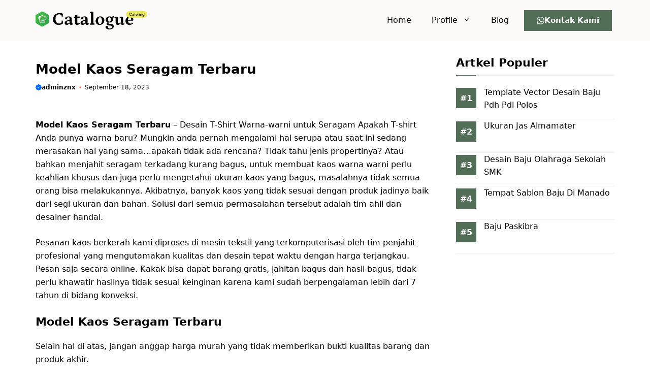

--- FILE ---
content_type: text/html; charset=UTF-8
request_url: https://www.zenex.co.id/model-kaos-seragam-terbaru/
body_size: 24661
content:
<!DOCTYPE html>
<html lang="id">
<head>
	<meta charset="UTF-8">
	<title>Model Kaos Seragam Terbaru &#8211; Zenex Konveksi</title>
<meta name='robots' content='max-image-preview:large' />
	<style>img:is([sizes="auto" i], [sizes^="auto," i]) { contain-intrinsic-size: 3000px 1500px }</style>
	<meta name="viewport" content="width=device-width, initial-scale=1"><link href='https://fonts.gstatic.com' crossorigin rel='preconnect' />
<link href='https://fonts.googleapis.com' crossorigin rel='preconnect' />
<link rel="alternate" type="application/rss+xml" title="Zenex Konveksi &raquo; Feed" href="https://www.zenex.co.id/feed/" />
<link rel="alternate" type="application/rss+xml" title="Zenex Konveksi &raquo; Umpan Komentar" href="https://www.zenex.co.id/comments/feed/" />
<script>
window._wpemojiSettings = {"baseUrl":"https:\/\/s.w.org\/images\/core\/emoji\/16.0.1\/72x72\/","ext":".png","svgUrl":"https:\/\/s.w.org\/images\/core\/emoji\/16.0.1\/svg\/","svgExt":".svg","source":{"concatemoji":"https:\/\/www.zenex.co.id\/wp-includes\/js\/wp-emoji-release.min.js?ver=6.8.3"}};
/*! This file is auto-generated */
!function(s,n){var o,i,e;function c(e){try{var t={supportTests:e,timestamp:(new Date).valueOf()};sessionStorage.setItem(o,JSON.stringify(t))}catch(e){}}function p(e,t,n){e.clearRect(0,0,e.canvas.width,e.canvas.height),e.fillText(t,0,0);var t=new Uint32Array(e.getImageData(0,0,e.canvas.width,e.canvas.height).data),a=(e.clearRect(0,0,e.canvas.width,e.canvas.height),e.fillText(n,0,0),new Uint32Array(e.getImageData(0,0,e.canvas.width,e.canvas.height).data));return t.every(function(e,t){return e===a[t]})}function u(e,t){e.clearRect(0,0,e.canvas.width,e.canvas.height),e.fillText(t,0,0);for(var n=e.getImageData(16,16,1,1),a=0;a<n.data.length;a++)if(0!==n.data[a])return!1;return!0}function f(e,t,n,a){switch(t){case"flag":return n(e,"\ud83c\udff3\ufe0f\u200d\u26a7\ufe0f","\ud83c\udff3\ufe0f\u200b\u26a7\ufe0f")?!1:!n(e,"\ud83c\udde8\ud83c\uddf6","\ud83c\udde8\u200b\ud83c\uddf6")&&!n(e,"\ud83c\udff4\udb40\udc67\udb40\udc62\udb40\udc65\udb40\udc6e\udb40\udc67\udb40\udc7f","\ud83c\udff4\u200b\udb40\udc67\u200b\udb40\udc62\u200b\udb40\udc65\u200b\udb40\udc6e\u200b\udb40\udc67\u200b\udb40\udc7f");case"emoji":return!a(e,"\ud83e\udedf")}return!1}function g(e,t,n,a){var r="undefined"!=typeof WorkerGlobalScope&&self instanceof WorkerGlobalScope?new OffscreenCanvas(300,150):s.createElement("canvas"),o=r.getContext("2d",{willReadFrequently:!0}),i=(o.textBaseline="top",o.font="600 32px Arial",{});return e.forEach(function(e){i[e]=t(o,e,n,a)}),i}function t(e){var t=s.createElement("script");t.src=e,t.defer=!0,s.head.appendChild(t)}"undefined"!=typeof Promise&&(o="wpEmojiSettingsSupports",i=["flag","emoji"],n.supports={everything:!0,everythingExceptFlag:!0},e=new Promise(function(e){s.addEventListener("DOMContentLoaded",e,{once:!0})}),new Promise(function(t){var n=function(){try{var e=JSON.parse(sessionStorage.getItem(o));if("object"==typeof e&&"number"==typeof e.timestamp&&(new Date).valueOf()<e.timestamp+604800&&"object"==typeof e.supportTests)return e.supportTests}catch(e){}return null}();if(!n){if("undefined"!=typeof Worker&&"undefined"!=typeof OffscreenCanvas&&"undefined"!=typeof URL&&URL.createObjectURL&&"undefined"!=typeof Blob)try{var e="postMessage("+g.toString()+"("+[JSON.stringify(i),f.toString(),p.toString(),u.toString()].join(",")+"));",a=new Blob([e],{type:"text/javascript"}),r=new Worker(URL.createObjectURL(a),{name:"wpTestEmojiSupports"});return void(r.onmessage=function(e){c(n=e.data),r.terminate(),t(n)})}catch(e){}c(n=g(i,f,p,u))}t(n)}).then(function(e){for(var t in e)n.supports[t]=e[t],n.supports.everything=n.supports.everything&&n.supports[t],"flag"!==t&&(n.supports.everythingExceptFlag=n.supports.everythingExceptFlag&&n.supports[t]);n.supports.everythingExceptFlag=n.supports.everythingExceptFlag&&!n.supports.flag,n.DOMReady=!1,n.readyCallback=function(){n.DOMReady=!0}}).then(function(){return e}).then(function(){var e;n.supports.everything||(n.readyCallback(),(e=n.source||{}).concatemoji?t(e.concatemoji):e.wpemoji&&e.twemoji&&(t(e.twemoji),t(e.wpemoji)))}))}((window,document),window._wpemojiSettings);
</script>
<style id='wp-emoji-styles-inline-css'>

	img.wp-smiley, img.emoji {
		display: inline !important;
		border: none !important;
		box-shadow: none !important;
		height: 1em !important;
		width: 1em !important;
		margin: 0 0.07em !important;
		vertical-align: -0.1em !important;
		background: none !important;
		padding: 0 !important;
	}
</style>
<link rel='stylesheet' id='wp-block-library-css' href='https://www.zenex.co.id/wp-includes/css/dist/block-library/style.min.css?ver=6.8.3' media='all' />
<style id='classic-theme-styles-inline-css'>
/*! This file is auto-generated */
.wp-block-button__link{color:#fff;background-color:#32373c;border-radius:9999px;box-shadow:none;text-decoration:none;padding:calc(.667em + 2px) calc(1.333em + 2px);font-size:1.125em}.wp-block-file__button{background:#32373c;color:#fff;text-decoration:none}
</style>
<style id='global-styles-inline-css'>
:root{--wp--preset--aspect-ratio--square: 1;--wp--preset--aspect-ratio--4-3: 4/3;--wp--preset--aspect-ratio--3-4: 3/4;--wp--preset--aspect-ratio--3-2: 3/2;--wp--preset--aspect-ratio--2-3: 2/3;--wp--preset--aspect-ratio--16-9: 16/9;--wp--preset--aspect-ratio--9-16: 9/16;--wp--preset--color--black: #000000;--wp--preset--color--cyan-bluish-gray: #abb8c3;--wp--preset--color--white: #ffffff;--wp--preset--color--pale-pink: #f78da7;--wp--preset--color--vivid-red: #cf2e2e;--wp--preset--color--luminous-vivid-orange: #ff6900;--wp--preset--color--luminous-vivid-amber: #fcb900;--wp--preset--color--light-green-cyan: #7bdcb5;--wp--preset--color--vivid-green-cyan: #00d084;--wp--preset--color--pale-cyan-blue: #8ed1fc;--wp--preset--color--vivid-cyan-blue: #0693e3;--wp--preset--color--vivid-purple: #9b51e0;--wp--preset--color--contrast: var(--contrast);--wp--preset--color--gray: var(--gray);--wp--preset--color--accent: var(--accent);--wp--preset--color--dark-gray: var(--dark-gray);--wp--preset--color--border: var(--border);--wp--preset--color--gradient-1: var(--gradient-1);--wp--preset--color--gradient-2: var(--gradient-2);--wp--preset--color--opt-1: var(--opt-1);--wp--preset--color--wagreen: var(--wagreen);--wp--preset--gradient--vivid-cyan-blue-to-vivid-purple: linear-gradient(135deg,rgba(6,147,227,1) 0%,rgb(155,81,224) 100%);--wp--preset--gradient--light-green-cyan-to-vivid-green-cyan: linear-gradient(135deg,rgb(122,220,180) 0%,rgb(0,208,130) 100%);--wp--preset--gradient--luminous-vivid-amber-to-luminous-vivid-orange: linear-gradient(135deg,rgba(252,185,0,1) 0%,rgba(255,105,0,1) 100%);--wp--preset--gradient--luminous-vivid-orange-to-vivid-red: linear-gradient(135deg,rgba(255,105,0,1) 0%,rgb(207,46,46) 100%);--wp--preset--gradient--very-light-gray-to-cyan-bluish-gray: linear-gradient(135deg,rgb(238,238,238) 0%,rgb(169,184,195) 100%);--wp--preset--gradient--cool-to-warm-spectrum: linear-gradient(135deg,rgb(74,234,220) 0%,rgb(151,120,209) 20%,rgb(207,42,186) 40%,rgb(238,44,130) 60%,rgb(251,105,98) 80%,rgb(254,248,76) 100%);--wp--preset--gradient--blush-light-purple: linear-gradient(135deg,rgb(255,206,236) 0%,rgb(152,150,240) 100%);--wp--preset--gradient--blush-bordeaux: linear-gradient(135deg,rgb(254,205,165) 0%,rgb(254,45,45) 50%,rgb(107,0,62) 100%);--wp--preset--gradient--luminous-dusk: linear-gradient(135deg,rgb(255,203,112) 0%,rgb(199,81,192) 50%,rgb(65,88,208) 100%);--wp--preset--gradient--pale-ocean: linear-gradient(135deg,rgb(255,245,203) 0%,rgb(182,227,212) 50%,rgb(51,167,181) 100%);--wp--preset--gradient--electric-grass: linear-gradient(135deg,rgb(202,248,128) 0%,rgb(113,206,126) 100%);--wp--preset--gradient--midnight: linear-gradient(135deg,rgb(2,3,129) 0%,rgb(40,116,252) 100%);--wp--preset--font-size--small: 13px;--wp--preset--font-size--medium: 20px;--wp--preset--font-size--large: 36px;--wp--preset--font-size--x-large: 42px;--wp--preset--font-family--inter: "Inter", sans-serif;--wp--preset--font-family--cardo: Cardo;--wp--preset--spacing--20: 0.44rem;--wp--preset--spacing--30: 0.67rem;--wp--preset--spacing--40: 1rem;--wp--preset--spacing--50: 1.5rem;--wp--preset--spacing--60: 2.25rem;--wp--preset--spacing--70: 3.38rem;--wp--preset--spacing--80: 5.06rem;--wp--preset--shadow--natural: 6px 6px 9px rgba(0, 0, 0, 0.2);--wp--preset--shadow--deep: 12px 12px 50px rgba(0, 0, 0, 0.4);--wp--preset--shadow--sharp: 6px 6px 0px rgba(0, 0, 0, 0.2);--wp--preset--shadow--outlined: 6px 6px 0px -3px rgba(255, 255, 255, 1), 6px 6px rgba(0, 0, 0, 1);--wp--preset--shadow--crisp: 6px 6px 0px rgba(0, 0, 0, 1);}:where(.is-layout-flex){gap: 0.5em;}:where(.is-layout-grid){gap: 0.5em;}body .is-layout-flex{display: flex;}.is-layout-flex{flex-wrap: wrap;align-items: center;}.is-layout-flex > :is(*, div){margin: 0;}body .is-layout-grid{display: grid;}.is-layout-grid > :is(*, div){margin: 0;}:where(.wp-block-columns.is-layout-flex){gap: 2em;}:where(.wp-block-columns.is-layout-grid){gap: 2em;}:where(.wp-block-post-template.is-layout-flex){gap: 1.25em;}:where(.wp-block-post-template.is-layout-grid){gap: 1.25em;}.has-black-color{color: var(--wp--preset--color--black) !important;}.has-cyan-bluish-gray-color{color: var(--wp--preset--color--cyan-bluish-gray) !important;}.has-white-color{color: var(--wp--preset--color--white) !important;}.has-pale-pink-color{color: var(--wp--preset--color--pale-pink) !important;}.has-vivid-red-color{color: var(--wp--preset--color--vivid-red) !important;}.has-luminous-vivid-orange-color{color: var(--wp--preset--color--luminous-vivid-orange) !important;}.has-luminous-vivid-amber-color{color: var(--wp--preset--color--luminous-vivid-amber) !important;}.has-light-green-cyan-color{color: var(--wp--preset--color--light-green-cyan) !important;}.has-vivid-green-cyan-color{color: var(--wp--preset--color--vivid-green-cyan) !important;}.has-pale-cyan-blue-color{color: var(--wp--preset--color--pale-cyan-blue) !important;}.has-vivid-cyan-blue-color{color: var(--wp--preset--color--vivid-cyan-blue) !important;}.has-vivid-purple-color{color: var(--wp--preset--color--vivid-purple) !important;}.has-black-background-color{background-color: var(--wp--preset--color--black) !important;}.has-cyan-bluish-gray-background-color{background-color: var(--wp--preset--color--cyan-bluish-gray) !important;}.has-white-background-color{background-color: var(--wp--preset--color--white) !important;}.has-pale-pink-background-color{background-color: var(--wp--preset--color--pale-pink) !important;}.has-vivid-red-background-color{background-color: var(--wp--preset--color--vivid-red) !important;}.has-luminous-vivid-orange-background-color{background-color: var(--wp--preset--color--luminous-vivid-orange) !important;}.has-luminous-vivid-amber-background-color{background-color: var(--wp--preset--color--luminous-vivid-amber) !important;}.has-light-green-cyan-background-color{background-color: var(--wp--preset--color--light-green-cyan) !important;}.has-vivid-green-cyan-background-color{background-color: var(--wp--preset--color--vivid-green-cyan) !important;}.has-pale-cyan-blue-background-color{background-color: var(--wp--preset--color--pale-cyan-blue) !important;}.has-vivid-cyan-blue-background-color{background-color: var(--wp--preset--color--vivid-cyan-blue) !important;}.has-vivid-purple-background-color{background-color: var(--wp--preset--color--vivid-purple) !important;}.has-black-border-color{border-color: var(--wp--preset--color--black) !important;}.has-cyan-bluish-gray-border-color{border-color: var(--wp--preset--color--cyan-bluish-gray) !important;}.has-white-border-color{border-color: var(--wp--preset--color--white) !important;}.has-pale-pink-border-color{border-color: var(--wp--preset--color--pale-pink) !important;}.has-vivid-red-border-color{border-color: var(--wp--preset--color--vivid-red) !important;}.has-luminous-vivid-orange-border-color{border-color: var(--wp--preset--color--luminous-vivid-orange) !important;}.has-luminous-vivid-amber-border-color{border-color: var(--wp--preset--color--luminous-vivid-amber) !important;}.has-light-green-cyan-border-color{border-color: var(--wp--preset--color--light-green-cyan) !important;}.has-vivid-green-cyan-border-color{border-color: var(--wp--preset--color--vivid-green-cyan) !important;}.has-pale-cyan-blue-border-color{border-color: var(--wp--preset--color--pale-cyan-blue) !important;}.has-vivid-cyan-blue-border-color{border-color: var(--wp--preset--color--vivid-cyan-blue) !important;}.has-vivid-purple-border-color{border-color: var(--wp--preset--color--vivid-purple) !important;}.has-vivid-cyan-blue-to-vivid-purple-gradient-background{background: var(--wp--preset--gradient--vivid-cyan-blue-to-vivid-purple) !important;}.has-light-green-cyan-to-vivid-green-cyan-gradient-background{background: var(--wp--preset--gradient--light-green-cyan-to-vivid-green-cyan) !important;}.has-luminous-vivid-amber-to-luminous-vivid-orange-gradient-background{background: var(--wp--preset--gradient--luminous-vivid-amber-to-luminous-vivid-orange) !important;}.has-luminous-vivid-orange-to-vivid-red-gradient-background{background: var(--wp--preset--gradient--luminous-vivid-orange-to-vivid-red) !important;}.has-very-light-gray-to-cyan-bluish-gray-gradient-background{background: var(--wp--preset--gradient--very-light-gray-to-cyan-bluish-gray) !important;}.has-cool-to-warm-spectrum-gradient-background{background: var(--wp--preset--gradient--cool-to-warm-spectrum) !important;}.has-blush-light-purple-gradient-background{background: var(--wp--preset--gradient--blush-light-purple) !important;}.has-blush-bordeaux-gradient-background{background: var(--wp--preset--gradient--blush-bordeaux) !important;}.has-luminous-dusk-gradient-background{background: var(--wp--preset--gradient--luminous-dusk) !important;}.has-pale-ocean-gradient-background{background: var(--wp--preset--gradient--pale-ocean) !important;}.has-electric-grass-gradient-background{background: var(--wp--preset--gradient--electric-grass) !important;}.has-midnight-gradient-background{background: var(--wp--preset--gradient--midnight) !important;}.has-small-font-size{font-size: var(--wp--preset--font-size--small) !important;}.has-medium-font-size{font-size: var(--wp--preset--font-size--medium) !important;}.has-large-font-size{font-size: var(--wp--preset--font-size--large) !important;}.has-x-large-font-size{font-size: var(--wp--preset--font-size--x-large) !important;}
:where(.wp-block-post-template.is-layout-flex){gap: 1.25em;}:where(.wp-block-post-template.is-layout-grid){gap: 1.25em;}
:where(.wp-block-columns.is-layout-flex){gap: 2em;}:where(.wp-block-columns.is-layout-grid){gap: 2em;}
:root :where(.wp-block-pullquote){font-size: 1.5em;line-height: 1.6;}
</style>
<link rel='stylesheet' id='woocommerce-layout-css' href='https://www.zenex.co.id/wp-content/plugins/woocommerce/assets/css/woocommerce-layout.css?ver=10.0.4' media='all' />
<link rel='stylesheet' id='woocommerce-smallscreen-css' href='https://www.zenex.co.id/wp-content/plugins/woocommerce/assets/css/woocommerce-smallscreen.css?ver=10.0.4' media='only screen and (max-width: 768px)' />
<link rel='stylesheet' id='woocommerce-general-css' href='https://www.zenex.co.id/wp-content/plugins/woocommerce/assets/css/woocommerce.css?ver=10.0.4' media='all' />
<style id='woocommerce-inline-inline-css'>
.woocommerce form .form-row .required { visibility: visible; }
</style>
<link rel='stylesheet' id='brands-styles-css' href='https://www.zenex.co.id/wp-content/plugins/woocommerce/assets/css/brands.css?ver=10.0.4' media='all' />
<link rel='stylesheet' id='owl-style-css' href='https://www.zenex.co.id/wp-content/themes/gpcatalogue/css/owl.carousel.min.css?ver=6.8.3' media='all' />
<link rel='stylesheet' id='owl-theme-style-css' href='https://www.zenex.co.id/wp-content/themes/gpcatalogue/css/owl.theme.default.min.css?ver=6.8.3' media='all' />
<link rel='stylesheet' id='generate-widget-areas-css' href='https://www.zenex.co.id/wp-content/themes/generatepress/assets/css/components/widget-areas.min.css?ver=3.6.0' media='all' />
<link rel='stylesheet' id='generate-style-css' href='https://www.zenex.co.id/wp-content/themes/generatepress/assets/css/main.min.css?ver=3.6.0' media='all' />
<style id='generate-style-inline-css'>
body{background-color:#ffffff;color:var(--contrast);}a{color:var(--accent);}a:hover, a:focus, a:active{color:var(--contrast);}.grid-container{max-width:1140px;}.wp-block-group__inner-container{max-width:1140px;margin-left:auto;margin-right:auto;}.site-header .header-image{width:220px;}:root{--contrast:#000000;--gray:#fbfaf8;--accent:#526e57;--dark-gray:#e9e5dc;--border:#f1f1f1;--gradient-1:#526e57;--gradient-2:#b1a259;--opt-1:#e8eb5e;--wagreen:#008000;}:root .has-contrast-color{color:var(--contrast);}:root .has-contrast-background-color{background-color:var(--contrast);}:root .has-gray-color{color:var(--gray);}:root .has-gray-background-color{background-color:var(--gray);}:root .has-accent-color{color:var(--accent);}:root .has-accent-background-color{background-color:var(--accent);}:root .has-dark-gray-color{color:var(--dark-gray);}:root .has-dark-gray-background-color{background-color:var(--dark-gray);}:root .has-border-color{color:var(--border);}:root .has-border-background-color{background-color:var(--border);}:root .has-gradient-1-color{color:var(--gradient-1);}:root .has-gradient-1-background-color{background-color:var(--gradient-1);}:root .has-gradient-2-color{color:var(--gradient-2);}:root .has-gradient-2-background-color{background-color:var(--gradient-2);}:root .has-opt-1-color{color:var(--opt-1);}:root .has-opt-1-background-color{background-color:var(--opt-1);}:root .has-wagreen-color{color:var(--wagreen);}:root .has-wagreen-background-color{background-color:var(--wagreen);}body, button, input, select, textarea{font-family:-apple-system, system-ui, BlinkMacSystemFont, "Segoe UI", Helvetica, Arial, sans-serif, "Apple Color Emoji", "Segoe UI Emoji", "Segoe UI Symbol";font-size:16px;}body{line-height:25px;}h1.entry-title{font-family:-apple-system, system-ui, BlinkMacSystemFont, "Segoe UI", Helvetica, Arial, sans-serif, "Apple Color Emoji", "Segoe UI Emoji", "Segoe UI Symbol";font-weight:700;font-size:26px;line-height:34px;}h2{font-family:-apple-system, system-ui, BlinkMacSystemFont, "Segoe UI", Helvetica, Arial, sans-serif, "Apple Color Emoji", "Segoe UI Emoji", "Segoe UI Symbol";font-weight:700;font-size:22px;line-height:30px;}@media (max-width:768px){h2{font-size:20px;line-height:28px;}}h3{font-family:-apple-system, system-ui, BlinkMacSystemFont, "Segoe UI", Helvetica, Arial, sans-serif, "Apple Color Emoji", "Segoe UI Emoji", "Segoe UI Symbol";font-weight:bold;font-size:18px;line-height:26px;}@media (max-width:768px){h3{font-size:16px;line-height:24px;}}h1{font-family:-apple-system, system-ui, BlinkMacSystemFont, "Segoe UI", Helvetica, Arial, sans-serif, "Apple Color Emoji", "Segoe UI Emoji", "Segoe UI Symbol";font-weight:bold;font-size:26px;line-height:34px;}.main-navigation a, .main-navigation .menu-toggle, .main-navigation .menu-bar-items{font-family:-apple-system, system-ui, BlinkMacSystemFont, "Segoe UI", Helvetica, Arial, sans-serif, "Apple Color Emoji", "Segoe UI Emoji", "Segoe UI Symbol";font-weight:500;font-size:16px;}@media (max-width:768px){.main-navigation a, .main-navigation .menu-toggle, .main-navigation .menu-bar-items{font-size:15px;}}.widget-title{font-family:-apple-system, system-ui, BlinkMacSystemFont, "Segoe UI", Helvetica, Arial, sans-serif, "Apple Color Emoji", "Segoe UI Emoji", "Segoe UI Symbol";font-weight:bold;font-size:22px;}.dynamic-entry-content{font-family:-apple-system, system-ui, BlinkMacSystemFont, "Segoe UI", Helvetica, Arial, sans-serif, "Apple Color Emoji", "Segoe UI Emoji", "Segoe UI Symbol";font-size:16px;line-height:26px;}.main-title{font-family:Roboto Condensed, sans-serif;font-weight:700;}.top-bar{background-color:#636363;color:#ffffff;}.site-header{background-color:var(--gray);color:var(--contrast);}.site-header a{color:#ffffff;}.main-title a,.main-title a:hover{color:#ffffff;}.site-description{color:var(--contrast-2);}.main-navigation .main-nav ul li a, .main-navigation .menu-toggle, .main-navigation .menu-bar-items{color:var(--contrast);}.main-navigation .main-nav ul li:not([class*="current-menu-"]):hover > a, .main-navigation .main-nav ul li:not([class*="current-menu-"]):focus > a, .main-navigation .main-nav ul li.sfHover:not([class*="current-menu-"]) > a, .main-navigation .menu-bar-item:hover > a, .main-navigation .menu-bar-item.sfHover > a{color:var(--accent);}button.menu-toggle:hover,button.menu-toggle:focus{color:var(--contrast);}.main-navigation .main-nav ul li[class*="current-menu-"] > a{color:var(--accent);}.navigation-search input[type="search"],.navigation-search input[type="search"]:active, .navigation-search input[type="search"]:focus, .main-navigation .main-nav ul li.search-item.active > a, .main-navigation .menu-bar-items .search-item.active > a{color:var(--accent);}.main-navigation .main-nav ul ul li a{color:var(--contrast);}.main-navigation .main-nav ul ul li:not([class*="current-menu-"]):hover > a,.main-navigation .main-nav ul ul li:not([class*="current-menu-"]):focus > a, .main-navigation .main-nav ul ul li.sfHover:not([class*="current-menu-"]) > a{color:var(--accent);}.main-navigation .main-nav ul ul li[class*="current-menu-"] > a{color:var(--accent);}.separate-containers .inside-article, .separate-containers .comments-area, .separate-containers .page-header, .one-container .container, .separate-containers .paging-navigation, .inside-page-header{background-color:#ffffff;}.entry-title a{color:var(--contrast);}.entry-title a:hover{color:var(--contrast-2);}.entry-meta{color:var(--contrast-2);}.sidebar .widget{background-color:var(--base-3);}.footer-widgets{background-color:var(--base-3);}.site-info{background-color:var(--base-3);}input[type="text"],input[type="email"],input[type="url"],input[type="password"],input[type="search"],input[type="tel"],input[type="number"],textarea,select{color:var(--contrast);background-color:var(--base-2);border-color:var(--base);}input[type="text"]:focus,input[type="email"]:focus,input[type="url"]:focus,input[type="password"]:focus,input[type="search"]:focus,input[type="tel"]:focus,input[type="number"]:focus,textarea:focus,select:focus{color:var(--contrast);background-color:var(--base-2);border-color:var(--contrast-3);}button,html input[type="button"],input[type="reset"],input[type="submit"],a.button,a.wp-block-button__link:not(.has-background){color:#ffffff;background-color:var(--accent);}button:hover,html input[type="button"]:hover,input[type="reset"]:hover,input[type="submit"]:hover,a.button:hover,button:focus,html input[type="button"]:focus,input[type="reset"]:focus,input[type="submit"]:focus,a.button:focus,a.wp-block-button__link:not(.has-background):active,a.wp-block-button__link:not(.has-background):focus,a.wp-block-button__link:not(.has-background):hover{color:#ffffff;background-color:var(--contrast);}a.generate-back-to-top{background-color:rgba( 0,0,0,0.4 );color:#ffffff;}a.generate-back-to-top:hover,a.generate-back-to-top:focus{background-color:rgba( 0,0,0,0.6 );color:#ffffff;}:root{--gp-search-modal-bg-color:var(--base-3);--gp-search-modal-text-color:var(--contrast);--gp-search-modal-overlay-bg-color:rgba(0,0,0,0.2);}@media (max-width: 1024px){.main-navigation .menu-bar-item:hover > a, .main-navigation .menu-bar-item.sfHover > a{background:none;color:var(--contrast);}}.inside-header{padding:15px 0px 15px 0px;}.nav-below-header .main-navigation .inside-navigation.grid-container, .nav-above-header .main-navigation .inside-navigation.grid-container{padding:0px 20px 0px 20px;}.separate-containers .inside-article, .separate-containers .comments-area, .separate-containers .page-header, .separate-containers .paging-navigation, .one-container .site-content, .inside-page-header{padding:25px 0px 25px 0px;}.site-main .wp-block-group__inner-container{padding:25px 0px 25px 0px;}.separate-containers .paging-navigation{padding-top:20px;padding-bottom:20px;}.entry-content .alignwide, body:not(.no-sidebar) .entry-content .alignfull{margin-left:-0px;width:calc(100% + 0px);max-width:calc(100% + 0px);}.one-container.right-sidebar .site-main,.one-container.both-right .site-main{margin-right:0px;}.one-container.left-sidebar .site-main,.one-container.both-left .site-main{margin-left:0px;}.one-container.both-sidebars .site-main{margin:0px;}.one-container.archive .post:not(:last-child):not(.is-loop-template-item), .one-container.blog .post:not(:last-child):not(.is-loop-template-item){padding-bottom:25px;}.main-navigation .main-nav ul li a,.menu-toggle,.main-navigation .menu-bar-item > a{line-height:50px;}.main-navigation ul ul{width:230px;}.navigation-search input[type="search"]{height:50px;}.rtl .menu-item-has-children .dropdown-menu-toggle{padding-left:20px;}.rtl .main-navigation .main-nav ul li.menu-item-has-children > a{padding-right:20px;}.widget-area .widget{padding:0px;}@media (max-width:768px){.separate-containers .inside-article, .separate-containers .comments-area, .separate-containers .page-header, .separate-containers .paging-navigation, .one-container .site-content, .inside-page-header{padding:25px 0px 0px 0px;}.site-main .wp-block-group__inner-container{padding:25px 0px 0px 0px;}.inside-top-bar{padding-right:30px;padding-left:30px;}.inside-header{padding-top:18px;padding-right:10px;padding-bottom:18px;padding-left:20px;}.widget-area .widget{padding-top:0px;padding-right:0px;padding-bottom:0px;padding-left:0px;}.footer-widgets-container{padding-top:30px;padding-right:30px;padding-bottom:30px;padding-left:30px;}.inside-site-info{padding-right:30px;padding-left:30px;}.entry-content .alignwide, body:not(.no-sidebar) .entry-content .alignfull{margin-left:-0px;width:calc(100% + 0px);max-width:calc(100% + 0px);}.one-container .site-main .paging-navigation{margin-bottom:20px;}}/* End cached CSS */.is-right-sidebar{width:30%;}.is-left-sidebar{width:50%;}.site-content .content-area{width:70%;}@media (max-width: 1024px){.main-navigation .menu-toggle,.sidebar-nav-mobile:not(#sticky-placeholder){display:block;}.main-navigation ul,.gen-sidebar-nav,.main-navigation:not(.slideout-navigation):not(.toggled) .main-nav > ul,.has-inline-mobile-toggle #site-navigation .inside-navigation > *:not(.navigation-search):not(.main-nav){display:none;}.nav-align-right .inside-navigation,.nav-align-center .inside-navigation{justify-content:space-between;}.has-inline-mobile-toggle .mobile-menu-control-wrapper{display:flex;flex-wrap:wrap;}.has-inline-mobile-toggle .inside-header{flex-direction:row;text-align:left;flex-wrap:wrap;}.has-inline-mobile-toggle .header-widget,.has-inline-mobile-toggle #site-navigation{flex-basis:100%;}.nav-float-left .has-inline-mobile-toggle #site-navigation{order:10;}}
.elementor-template-full-width .site-content{display:block;}
.dynamic-author-image-rounded{border-radius:100%;}.dynamic-featured-image, .dynamic-author-image{vertical-align:middle;}.one-container.blog .dynamic-content-template:not(:last-child), .one-container.archive .dynamic-content-template:not(:last-child){padding-bottom:0px;}.dynamic-entry-excerpt > p:last-child{margin-bottom:0px;}
.main-navigation.slideout-navigation .main-nav > ul > li > a{line-height:47px;}
</style>
<link rel='stylesheet' id='generate-child-css' href='https://www.zenex.co.id/wp-content/themes/gpcatalogue/style.css?ver=1757313835' media='all' />
<link rel='stylesheet' id='generate-google-fonts-css' href='https://fonts.googleapis.com/css?family=Roboto+Condensed%3A300%2C300italic%2Cregular%2Citalic%2C700%2C700italic&#038;display=auto&#038;ver=3.6.0' media='all' />
<style id='generateblocks-inline-css'>
.gb-container-2f05acdd{padding-top:50px;padding-bottom:50px;background-color:var(--gray);color:var(--contrast);}.gb-container-29dcfddb{max-width:1140px;align-items:flex-start;justify-content:center;column-gap:30px;padding-bottom:30px;margin-right:auto;margin-left:auto;}.gb-container-d17740e7{padding-right:50px;}.gb-grid-wrapper > .gb-grid-column-d17740e7{width:45%;}.gb-container-69698503{margin-bottom:15px;}.gb-grid-wrapper > .gb-grid-column-e02a3e38{width:30%;}.gb-container-278ac3d2{display:flex;flex-direction:column;}.gb-grid-wrapper > .gb-grid-column-8ea99f23{width:25%;}.gb-container-e89ebf40{padding-top:20px;margin-top:20px;border-top:1px solid var(--border);}.gb-container-f5921ff7{max-width:1140px;padding-bottom:20px;margin-top:10px;margin-right:auto;margin-left:auto;border-bottom:0px solid var(--tax-bg);}.gb-container-420ed5bf{display:flex;align-items:center;justify-content:space-between;}.gb-container-8988e7fd{display:flex;align-items:center;column-gap:0px;}.gb-container-370ba6fe{display:flex;align-items:center;justify-content:flex-end;column-gap:20px;}.gb-container-5398f6d7{margin-top:0px;margin-bottom:25px;}.gb-container-49414700{display:flex;align-items:center;column-gap:15px;margin-top:25px;margin-bottom:25px;}.gb-container-32077528{margin-top:35px;}.gb-container-ef8a68d7{display:flex;flex-direction:column;row-gap:15px;padding:20px;border-radius:5px;border:1px solid var(--border);}.gb-container-2f4b2a68{display:flex;align-items:center;column-gap:10px;}.gb-container-ff040dbf{display:inline-flex;flex-direction:column;justify-content:center;font-size:14px;}.gb-container-38fd96a4{margin-top:40px;border:var(--accent);background-color:rgba(255, 255, 255, 0.03);}.gb-container-3067e540{padding-bottom:5px;margin-bottom:15px;border-bottom-color:var(--tax-bg);}.gb-grid-wrapper > .gb-grid-column-3067e540{width:100%;}.gb-container-c91dfe4b{display:flex;align-items:center;column-gap:20px;border:0px solid #f1f1f1;}.gb-container-c91dfe4b:hover{border-color:#f1f1f1;}.gb-container-fdf1ac7e{width:30%;}.gb-container-253aa467{width:70%;}.gb-container-642762c5{display:flex;align-items:center;column-gap:0px;}.gb-container-b7a5dd40{margin-top:35px;}.gb-container-e334c578{display:flex;align-items:center;justify-content:flex-end;column-gap:15px;}.gb-container-8e936cc2{display:flex;align-items:center;column-gap:0px;margin-right:5px;margin-left:10px;}.gb-container-e199df22{display:flex;align-items:center;justify-content:flex-end;}.gb-container-95a5384c{padding-left:30px;}.gb-container-8b22a891 > .gb-inside-container{padding:0;}.gb-grid-wrapper > .gb-grid-column-8b22a891{width:100%;}.gb-grid-wrapper > .gb-grid-column-8b22a891 > .gb-container{display:flex;flex-direction:column;height:100%;}.gb-container-038ef45f{border-bottom:1px solid #f1f1f1;}.gb-container-038ef45f > .gb-inside-container{padding-bottom:15px;padding-left:55px;}.gb-grid-wrapper > .gb-grid-column-038ef45f{width:100px;flex-grow:1;}.gb-grid-wrapper > .gb-grid-column-038ef45f > .gb-container{display:flex;flex-direction:column;height:100%;}.gb-grid-wrapper-4f149b34{display:flex;flex-wrap:wrap;margin-left:-60px;}.gb-grid-wrapper-4f149b34 > .gb-grid-column{box-sizing:border-box;padding-left:60px;}.gb-grid-wrapper-f876f70e{display:flex;flex-wrap:wrap;}.gb-grid-wrapper-f876f70e > .gb-grid-column{box-sizing:border-box;}.gb-grid-wrapper-5f74c1c5{display:flex;flex-wrap:wrap;row-gap:15px;}.gb-grid-wrapper-5f74c1c5 > .gb-grid-column{box-sizing:border-box;}.gb-grid-wrapper-9231a0a4{display:flex;flex-wrap:wrap;}.gb-grid-wrapper-9231a0a4 > .gb-grid-column{box-sizing:border-box;}.gb-image-ff5abab4{width:190px;vertical-align:middle;}.gb-image-7e905bb1{border-radius:50px;width:30px;height:30px;object-fit:cover;vertical-align:middle;}.gb-image-f74d3066{border-radius:8px;height:125px;object-fit:cover;vertical-align:middle;}p.gb-headline-a2a792be{font-size:18px;font-weight:400;}h2.gb-headline-da6e0dcf{font-size:18px;margin-bottom:20px;}p.gb-headline-5752e25c{font-size:15px;line-height:1.4em;}h2.gb-headline-e0c528c7{font-size:18px;margin-bottom:20px;}p.gb-headline-6da51804{font-size:14px;text-align:center;color:var(--contrast);}p.gb-headline-6da51804 a{color:#ffffff;}h1.gb-headline-4c329f9e{font-size:26px;line-height:1.3em;margin-bottom:10px;}p.gb-headline-4a979c52{display:flex;align-items:center;column-gap:0.5em;font-size:12px;line-height:1em;font-weight:bold;margin-bottom:0px;}p.gb-headline-4a979c52 a{color:var(--contrast);}p.gb-headline-4a979c52 a:hover{color:var(--contrast-3);}p.gb-headline-4a979c52 .gb-icon{line-height:0;color:#0166ff;}p.gb-headline-4a979c52 .gb-icon svg{width:1em;height:1em;fill:currentColor;}p.gb-headline-a98e691c{display:flex;align-items:center;column-gap:0.15em;font-size:12px;line-height:1em;margin-bottom:0px;}p.gb-headline-a98e691c .gb-icon{line-height:0;color:#fc6e51;}p.gb-headline-a98e691c .gb-icon svg{width:1.5em;height:1.5em;fill:currentColor;}h2.gb-headline-6a61d62e{font-size:16px;line-height:24px;margin-bottom:0px;}h2.gb-headline-6a61d62e a{color:var(--contrast);}h2.gb-headline-6a61d62e a:hover{color:var(--accent);}h2.gb-headline-952c28ea{font-size:18px;line-height:1.3em;margin-bottom:5px;}h2.gb-headline-952c28ea a{color:var(--contrast);}h2.gb-headline-952c28ea a:hover{color:var(--contrast-3);}p.gb-headline-c6be4b96{font-size:15px;line-height:1.35em;margin-bottom:15px;}p.gb-headline-8df71953{display:flex;align-items:center;column-gap:0.5em;font-size:12px;line-height:1em;font-weight:bold;margin-bottom:0px;}p.gb-headline-8df71953 a{color:var(--contrast);}p.gb-headline-8df71953 a:hover{color:var(--contrast-3);}p.gb-headline-8df71953 .gb-icon{line-height:0;color:#0166ff;}p.gb-headline-8df71953 .gb-icon svg{width:1em;height:1em;fill:currentColor;}p.gb-headline-5f9d7fdc{display:flex;align-items:center;column-gap:0.15em;font-size:12px;line-height:1em;margin-bottom:0px;}p.gb-headline-5f9d7fdc .gb-icon{line-height:0;color:#fc6e51;}p.gb-headline-5f9d7fdc .gb-icon svg{width:1.5em;height:1.5em;fill:currentColor;}h2.gb-headline-f679c55e{margin-bottom:20px;}p.gb-headline-5f277979{font-size:16px;font-weight:500;margin-bottom:0px;color:var(--contrast);}p.gb-headline-5f277979 a{color:var(--contrast);}p.gb-headline-5f277979 a:hover{color:var(--accent);}a.gb-button-ccbdc514{display:inline-flex;align-items:center;column-gap:0.5em;font-size:14px;font-weight:700;padding:0;background-color:rgba(2, 101, 214, 0);color:var(--contrast);text-decoration:none;}a.gb-button-ccbdc514:hover, a.gb-button-ccbdc514:active, a.gb-button-ccbdc514:focus{background-color:rgba(33, 33, 33, 0);color:var(--contrast);}a.gb-button-ccbdc514 .gb-icon{line-height:0;}a.gb-button-ccbdc514 .gb-icon svg{width:1em;height:1em;fill:currentColor;}a.gb-button-762a2c3f{display:inline-flex;align-items:center;column-gap:0.5em;font-size:14px;font-weight:700;padding:0;background-color:rgba(2, 101, 214, 0);color:var(--contrast);text-decoration:none;}a.gb-button-762a2c3f:hover, a.gb-button-762a2c3f:active, a.gb-button-762a2c3f:focus{background-color:rgba(33, 33, 33, 0);color:var(--contrast);}a.gb-button-762a2c3f .gb-icon{line-height:0;}a.gb-button-762a2c3f .gb-icon svg{width:1em;height:1em;fill:currentColor;}a.gb-button-f826b57e{display:inline-flex;align-items:center;column-gap:0.5em;font-size:14px;font-weight:700;padding:0;background-color:rgba(2, 101, 214, 0);color:var(--contrast);text-decoration:none;}a.gb-button-f826b57e:hover, a.gb-button-f826b57e:active, a.gb-button-f826b57e:focus{background-color:rgba(33, 33, 33, 0);color:var(--contrast);}a.gb-button-f826b57e .gb-icon{line-height:0;}a.gb-button-f826b57e .gb-icon svg{width:1em;height:1em;fill:currentColor;}a.gb-button-a2dfc66c{display:inline-flex;align-items:center;column-gap:0.5em;font-size:15px;font-weight:700;padding:8px 25px;border:var(--accent);background-color:var(--accent);color:#ffffff;text-decoration:none;}a.gb-button-a2dfc66c:hover, a.gb-button-a2dfc66c:active, a.gb-button-a2dfc66c:focus{border-color:var(--contrast);background-color:#222222;color:#ffffff;}a.gb-button-a2dfc66c .gb-icon{line-height:0;}a.gb-button-a2dfc66c .gb-icon svg{width:1em;height:1em;fill:currentColor;}a.gb-button-73bba7fc{display:inline-flex;align-items:center;justify-content:center;column-gap:0.5em;width:48px;height:48px;padding:0;border-left:1px solid #e0e0e0;color:var(--contrast);text-decoration:none;}a.gb-button-73bba7fc:hover, a.gb-button-73bba7fc:active, a.gb-button-73bba7fc:focus{color:var(--contrast-2);}a.gb-button-73bba7fc .gb-icon{line-height:0;}a.gb-button-73bba7fc .gb-icon svg{width:28px;height:28px;fill:currentColor;}@media (max-width: 1024px) {.gb-container-2f05acdd{padding-right:40px;padding-left:40px;}.gb-container-d17740e7{padding-right:0px;}.gb-grid-wrapper > .gb-grid-column-d17740e7{width:100%;}.gb-grid-wrapper > .gb-grid-column-e02a3e38{width:50%;}.gb-grid-wrapper > .gb-grid-column-8ea99f23{width:50%;}.gb-container-f5921ff7{padding-right:0px;padding-left:0px;margin-top:10px;}.gb-container-c91dfe4b{flex-direction:row;column-gap:18px;overflow-x:hidden;overflow-y:hidden;border-radius:8px;border:1px;}.gb-container-fdf1ac7e{width:30%;}.gb-grid-wrapper > .gb-grid-column-fdf1ac7e{width:30%;}.gb-container-253aa467{width:70%;}.gb-grid-wrapper > .gb-grid-column-253aa467{width:70%;}.gb-container-e334c578{border-left-width:0px;}.gb-container-95a5384c{padding-left:0px;margin-top:0px;}.gb-container-f7cf3d5a{padding-right:0px;padding-left:0px;}.gb-grid-wrapper > .gb-grid-column-8b22a891{width:100%;}.gb-grid-wrapper-4f149b34{row-gap:40px;}.gb-image-f74d3066{border-radius:5px;width:100%;}h1.gb-headline-4c329f9e{font-size:28px;line-height:36px;}a.gb-button-73bba7fc{column-gap:0em;}a.gb-button-73bba7fc .gb-icon svg{width:26px;height:26px;}}@media (max-width: 767px) {.gb-container-2f05acdd{padding-right:20px;padding-left:20px;}.gb-grid-wrapper > .gb-grid-column-e02a3e38{width:100%;}.gb-grid-wrapper > .gb-grid-column-8ea99f23{width:100%;}.gb-container-ef8a68d7{flex-direction:column;align-items:flex-start;row-gap:15px;}.gb-container-ff040dbf{flex-direction:row;justify-content:flex-start;text-align:left;}.gb-container-c91dfe4b{column-gap:13px;}.gb-container-fdf1ac7e{width:35%;}.gb-grid-wrapper > .gb-grid-column-fdf1ac7e{width:35%;}.gb-container-253aa467{width:65%;padding-bottom:0px;}.gb-grid-wrapper > .gb-grid-column-253aa467{width:65%;}.gb-grid-wrapper > .gb-grid-column-8b22a891{width:100%;}.gb-grid-wrapper-4f149b34{row-gap:40px;}.gb-block-image-7e905bb1{text-align:center;}.gb-image-f74d3066{height:100px;object-fit:cover;}h1.gb-headline-4c329f9e{font-size:24px;line-height:1.25em;}p.gb-headline-4a979c52{font-size:11px;}p.gb-headline-a98e691c{font-size:11px;}h2.gb-headline-6a61d62e{text-align:center;}h2.gb-headline-952c28ea{font-size:15px;line-height:1.3em;}p.gb-headline-8df71953{font-size:11px;}p.gb-headline-5f9d7fdc{font-size:11px;}a.gb-button-a2dfc66c{justify-content:center;width:100%;}}:root{--gb-container-width:1140px;}.gb-container .wp-block-image img{vertical-align:middle;}.gb-grid-wrapper .wp-block-image{margin-bottom:0;}.gb-highlight{background:none;}.gb-shape{line-height:0;}
</style>
<link rel='stylesheet' id='generate-blog-columns-css' href='https://www.zenex.co.id/wp-content/plugins/gp-premium/blog/functions/css/columns.min.css?ver=2.5.5' media='all' />
<link rel='stylesheet' id='generate-offside-css' href='https://www.zenex.co.id/wp-content/plugins/gp-premium/menu-plus/functions/css/offside.min.css?ver=2.5.5' media='all' />
<style id='generate-offside-inline-css'>
:root{--gp-slideout-width:265px;}.slideout-navigation.main-navigation{background-color:var(--gray);}.slideout-navigation.main-navigation .main-nav ul li a{color:var(--contrast);}.slideout-navigation.main-navigation ul ul{background-color:#ffffff;}.slideout-navigation.main-navigation .main-nav ul ul li a{color:var(--contrast);}.slideout-navigation.main-navigation .main-nav ul li:not([class*="current-menu-"]):hover > a, .slideout-navigation.main-navigation .main-nav ul li:not([class*="current-menu-"]):focus > a, .slideout-navigation.main-navigation .main-nav ul li.sfHover:not([class*="current-menu-"]) > a{color:var(--accent);}.slideout-navigation.main-navigation .main-nav ul ul li:not([class*="current-menu-"]):hover > a, .slideout-navigation.main-navigation .main-nav ul ul li:not([class*="current-menu-"]):focus > a, .slideout-navigation.main-navigation .main-nav ul ul li.sfHover:not([class*="current-menu-"]) > a{color:var(--accent);}.slideout-navigation.main-navigation .main-nav ul li[class*="current-menu-"] > a{color:var(--accent);}.slideout-navigation.main-navigation .main-nav ul ul li[class*="current-menu-"] > a{color:var(--accent);}.slideout-navigation, .slideout-navigation a{color:var(--contrast);}.slideout-navigation button.slideout-exit{color:var(--contrast);padding-left:20px;padding-right:20px;}.slide-opened nav.toggled .menu-toggle:before{display:none;}@media (max-width: 1024px){.menu-bar-item.slideout-toggle{display:none;}}
.slideout-navigation.main-navigation .main-nav ul li a{font-family:-apple-system, system-ui, BlinkMacSystemFont, "Segoe UI", Helvetica, Arial, sans-serif, "Apple Color Emoji", "Segoe UI Emoji", "Segoe UI Symbol";font-weight:600;font-size:18px;}@media (max-width:768px){.slideout-navigation.main-navigation .main-nav ul li a{font-size:16px;}}
</style>
<link rel='stylesheet' id='generate-woocommerce-css' href='https://www.zenex.co.id/wp-content/plugins/gp-premium/woocommerce/functions/css/woocommerce.min.css?ver=2.5.5' media='all' />
<style id='generate-woocommerce-inline-css'>
.woocommerce #respond input#submit, .woocommerce a.button, .woocommerce button.button, .woocommerce input.button, .wc-block-components-button{color:#ffffff;background-color:var(--accent);text-decoration:none;}.woocommerce #respond input#submit:hover, .woocommerce a.button:hover, .woocommerce button.button:hover, .woocommerce input.button:hover, .wc-block-components-button:hover{color:#ffffff;background-color:var(--contrast);}.woocommerce #respond input#submit.alt, .woocommerce a.button.alt, .woocommerce button.button.alt, .woocommerce input.button.alt, .woocommerce #respond input#submit.alt.disabled, .woocommerce #respond input#submit.alt.disabled:hover, .woocommerce #respond input#submit.alt:disabled, .woocommerce #respond input#submit.alt:disabled:hover, .woocommerce #respond input#submit.alt:disabled[disabled], .woocommerce #respond input#submit.alt:disabled[disabled]:hover, .woocommerce a.button.alt.disabled, .woocommerce a.button.alt.disabled:hover, .woocommerce a.button.alt:disabled, .woocommerce a.button.alt:disabled:hover, .woocommerce a.button.alt:disabled[disabled], .woocommerce a.button.alt:disabled[disabled]:hover, .woocommerce button.button.alt.disabled, .woocommerce button.button.alt.disabled:hover, .woocommerce button.button.alt:disabled, .woocommerce button.button.alt:disabled:hover, .woocommerce button.button.alt:disabled[disabled], .woocommerce button.button.alt:disabled[disabled]:hover, .woocommerce input.button.alt.disabled, .woocommerce input.button.alt.disabled:hover, .woocommerce input.button.alt:disabled, .woocommerce input.button.alt:disabled:hover, .woocommerce input.button.alt:disabled[disabled], .woocommerce input.button.alt:disabled[disabled]:hover{color:#ffffff;background-color:var(--accent);}.woocommerce #respond input#submit.alt:hover, .woocommerce a.button.alt:hover, .woocommerce button.button.alt:hover, .woocommerce input.button.alt:hover{color:#ffffff;background-color:var(--contrast);}button.wc-block-components-panel__button{font-size:inherit;}.woocommerce .star-rating span:before, .woocommerce p.stars:hover a::before{color:#ffa200;}.woocommerce span.onsale{background-color:#222222;color:#ffffff;}.woocommerce ul.products li.product .price, .woocommerce div.product p.price{color:#222222;}.woocommerce div.product .woocommerce-tabs ul.tabs li a{color:#222222;}.woocommerce div.product .woocommerce-tabs ul.tabs li a:hover, .woocommerce div.product .woocommerce-tabs ul.tabs li.active a{color:#1e73be;}.woocommerce-message{background-color:#0b9444;color:#ffffff;}div.woocommerce-message a.button, div.woocommerce-message a.button:focus, div.woocommerce-message a.button:hover, div.woocommerce-message a, div.woocommerce-message a:focus, div.woocommerce-message a:hover{color:#ffffff;}.woocommerce-info{background-color:#1e73be;color:#ffffff;}div.woocommerce-info a.button, div.woocommerce-info a.button:focus, div.woocommerce-info a.button:hover, div.woocommerce-info a, div.woocommerce-info a:focus, div.woocommerce-info a:hover{color:#ffffff;}.woocommerce-error{background-color:#e8626d;color:#ffffff;}div.woocommerce-error a.button, div.woocommerce-error a.button:focus, div.woocommerce-error a.button:hover, div.woocommerce-error a, div.woocommerce-error a:focus, div.woocommerce-error a:hover{color:#ffffff;}.woocommerce-product-details__short-description{color:var(--contrast);}#wc-mini-cart{color:#ffffff;}#wc-mini-cart a:not(.button), #wc-mini-cart a.remove{color:#ffffff;}#wc-mini-cart .button{color:#ffffff;}#wc-mini-cart .button:hover, #wc-mini-cart .button:focus, #wc-mini-cart .button:active{color:#ffffff;}.woocommerce #content div.product div.images, .woocommerce div.product div.images, .woocommerce-page #content div.product div.images, .woocommerce-page div.product div.images{width:50%;}.add-to-cart-panel{background-color:#ffffff;color:#ffffff;}.add-to-cart-panel a:not(.button){color:#ffffff;}.woocommerce .widget_price_filter .price_slider_wrapper .ui-widget-content{background-color:#dddddd;}.woocommerce .widget_price_filter .ui-slider .ui-slider-range, .woocommerce .widget_price_filter .ui-slider .ui-slider-handle{background-color:#666666;}.woocommerce-MyAccount-navigation li.is-active a:after, a.button.wc-forward:after{display:none;}#payment .payment_methods>.wc_payment_method>label:before{font-family:WooCommerce;content:"\e039";}#payment .payment_methods li.wc_payment_method>input[type=radio]:first-child:checked+label:before{content:"\e03c";}.woocommerce-ordering:after{font-family:WooCommerce;content:"\e00f";}.wc-columns-container .products, .woocommerce .related ul.products, .woocommerce .up-sells ul.products{grid-gap:20px;}@media (max-width: 1024px){.wc-columns-container .products, .woocommerce .related ul.products, .woocommerce .up-sells ul.products{grid-gap:20px;}.woocommerce .wc-columns-container.wc-tablet-columns-2 .products{-ms-grid-columns:(1fr)[2];grid-template-columns:repeat(2, 1fr);}.wc-related-upsell-tablet-columns-2 .related ul.products, .wc-related-upsell-tablet-columns-2 .up-sells ul.products{-ms-grid-columns:(1fr)[2];grid-template-columns:repeat(2, 1fr);}}@media (max-width:768px){.add-to-cart-panel .continue-shopping{background-color:#ffffff;}.wc-columns-container .products, .woocommerce .related ul.products, .woocommerce .up-sells ul.products{grid-gap:25px;}.woocommerce #content div.product div.images,.woocommerce div.product div.images,.woocommerce-page #content div.product div.images,.woocommerce-page div.product div.images{width:100%;}}@media (max-width: 1024px){nav.toggled .main-nav li.wc-menu-item{display:none !important;}.mobile-bar-items.wc-mobile-cart-items{z-index:1;}}
</style>
<link rel='stylesheet' id='generate-woocommerce-mobile-css' href='https://www.zenex.co.id/wp-content/plugins/gp-premium/woocommerce/functions/css/woocommerce-mobile.min.css?ver=2.5.5' media='(max-width:768px)' />
<script src="https://www.zenex.co.id/wp-includes/js/jquery/jquery.min.js?ver=3.7.1" id="jquery-core-js"></script>
<script src="https://www.zenex.co.id/wp-includes/js/jquery/jquery-migrate.min.js?ver=3.4.1" id="jquery-migrate-js"></script>
<script src="https://www.zenex.co.id/wp-content/plugins/woocommerce/assets/js/jquery-blockui/jquery.blockUI.min.js?ver=2.7.0-wc.10.0.4" id="jquery-blockui-js" defer data-wp-strategy="defer"></script>
<script id="wc-add-to-cart-js-extra">
var wc_add_to_cart_params = {"ajax_url":"\/wp-admin\/admin-ajax.php","wc_ajax_url":"\/?wc-ajax=%%endpoint%%","i18n_view_cart":"Lihat keranjang","cart_url":"https:\/\/www.zenex.co.id\/cart\/","is_cart":"","cart_redirect_after_add":"no"};
</script>
<script src="https://www.zenex.co.id/wp-content/plugins/woocommerce/assets/js/frontend/add-to-cart.min.js?ver=10.0.4" id="wc-add-to-cart-js" defer data-wp-strategy="defer"></script>
<script src="https://www.zenex.co.id/wp-content/plugins/woocommerce/assets/js/js-cookie/js.cookie.min.js?ver=2.1.4-wc.10.0.4" id="js-cookie-js" defer data-wp-strategy="defer"></script>
<script id="woocommerce-js-extra">
var woocommerce_params = {"ajax_url":"\/wp-admin\/admin-ajax.php","wc_ajax_url":"\/?wc-ajax=%%endpoint%%","i18n_password_show":"Tampilkan kata sandi","i18n_password_hide":"Sembunyikan kata sandi"};
</script>
<script src="https://www.zenex.co.id/wp-content/plugins/woocommerce/assets/js/frontend/woocommerce.min.js?ver=10.0.4" id="woocommerce-js" defer data-wp-strategy="defer"></script>
<script src="https://www.zenex.co.id/wp-content/themes/gpcatalogue/js/jquery-3.7.0.min.js?ver=6.8.3" id="jquerylibs-js"></script>
<script src="https://www.zenex.co.id/wp-content/themes/gpcatalogue/js/owl.carousel.min.js?ver=6.8.3" id="owljs-js"></script>
<link rel="https://api.w.org/" href="https://www.zenex.co.id/wp-json/" /><link rel="alternate" title="JSON" type="application/json" href="https://www.zenex.co.id/wp-json/wp/v2/posts/16761" /><link rel="EditURI" type="application/rsd+xml" title="RSD" href="https://www.zenex.co.id/xmlrpc.php?rsd" />
<meta name="generator" content="WordPress 6.8.3" />
<meta name="generator" content="WooCommerce 10.0.4" />
<link rel="canonical" href="https://www.zenex.co.id/model-kaos-seragam-terbaru/" />
<link rel='shortlink' href='https://www.zenex.co.id/?p=16761' />
<link rel="alternate" title="oEmbed (JSON)" type="application/json+oembed" href="https://www.zenex.co.id/wp-json/oembed/1.0/embed?url=https%3A%2F%2Fwww.zenex.co.id%2Fmodel-kaos-seragam-terbaru%2F" />
<link rel="alternate" title="oEmbed (XML)" type="text/xml+oembed" href="https://www.zenex.co.id/wp-json/oembed/1.0/embed?url=https%3A%2F%2Fwww.zenex.co.id%2Fmodel-kaos-seragam-terbaru%2F&#038;format=xml" />
        <style>
        .summary.entry-summary .star-rating:before {
            content: "S" !important;
        }
        .summary.entry-summary .star-rating span::before {
            content: "S" !important;
        }
        .summary.entry-summary .star-rating {
            width: 1.2em !important;
        }
        </style>
        	<noscript><style>.woocommerce-product-gallery{ opacity: 1 !important; }</style></noscript>
	<meta name="generator" content="Elementor 3.30.4; features: e_font_icon_svg, additional_custom_breakpoints, e_element_cache; settings: css_print_method-external, google_font-enabled, font_display-swap">
			<style>
				.e-con.e-parent:nth-of-type(n+4):not(.e-lazyloaded):not(.e-no-lazyload),
				.e-con.e-parent:nth-of-type(n+4):not(.e-lazyloaded):not(.e-no-lazyload) * {
					background-image: none !important;
				}
				@media screen and (max-height: 1024px) {
					.e-con.e-parent:nth-of-type(n+3):not(.e-lazyloaded):not(.e-no-lazyload),
					.e-con.e-parent:nth-of-type(n+3):not(.e-lazyloaded):not(.e-no-lazyload) * {
						background-image: none !important;
					}
				}
				@media screen and (max-height: 640px) {
					.e-con.e-parent:nth-of-type(n+2):not(.e-lazyloaded):not(.e-no-lazyload),
					.e-con.e-parent:nth-of-type(n+2):not(.e-lazyloaded):not(.e-no-lazyload) * {
						background-image: none !important;
					}
				}
			</style>
			<style class='wp-fonts-local'>
@font-face{font-family:Inter;font-style:normal;font-weight:300 900;font-display:fallback;src:url('https://www.zenex.co.id/wp-content/plugins/woocommerce/assets/fonts/Inter-VariableFont_slnt,wght.woff2') format('woff2');font-stretch:normal;}
@font-face{font-family:Cardo;font-style:normal;font-weight:400;font-display:fallback;src:url('https://www.zenex.co.id/wp-content/plugins/woocommerce/assets/fonts/cardo_normal_400.woff2') format('woff2');}
</style>
<link rel="icon" href="https://www.zenex.co.id/wp-content/uploads/2023/03/favicon-16x16-1-1.png" sizes="32x32" />
<link rel="icon" href="https://www.zenex.co.id/wp-content/uploads/2023/03/favicon-16x16-1-1.png" sizes="192x192" />
<link rel="apple-touch-icon" href="https://www.zenex.co.id/wp-content/uploads/2023/03/favicon-16x16-1-1.png" />
<meta name="msapplication-TileImage" content="https://www.zenex.co.id/wp-content/uploads/2023/03/favicon-16x16-1-1.png" />
</head>

<body class="wp-singular post-template-default single single-post postid-16761 single-format-standard wp-custom-logo wp-embed-responsive wp-theme-generatepress wp-child-theme-gpcatalogue theme-generatepress post-image-above-header post-image-aligned-center slideout-enabled slideout-both sticky-menu-fade woocommerce-no-js right-sidebar nav-float-right separate-containers header-aligned-left dropdown-hover elementor-default elementor-kit-17880" itemtype="https://schema.org/Blog" itemscope>
	<a class="screen-reader-text skip-link" href="#content" title="Langsung ke isi">Langsung ke isi</a>		<header class="site-header has-inline-mobile-toggle" id="masthead" aria-label="Situs"  itemtype="https://schema.org/WPHeader" itemscope>
			<div class="inside-header grid-container">
				<div class="site-logo">
					<a href="https://www.zenex.co.id/" rel="home">
						<img fetchpriority="high"  class="header-image is-logo-image" alt="Zenex Konveksi" src="https://www.zenex.co.id/wp-content/uploads/2024/11/logo-catering.webp" width="700" height="116" />
					</a>
				</div>	<nav class="main-navigation mobile-menu-control-wrapper" id="mobile-menu-control-wrapper" aria-label="Toggle Ponsel">
		<div class="menu-bar-items"><span class="menu-bar-item slideout-toggle hide-on-mobile has-svg-icon"><a href="#" role="button" aria-label="Open Off-Canvas Panel"><span class="gp-icon pro-menu-bars">
				<svg viewBox="0 0 512 512" aria-hidden="true" role="img" version="1.1" xmlns="http://www.w3.org/2000/svg" xmlns:xlink="http://www.w3.org/1999/xlink" width="1em" height="1em">
					<path d="M0 96c0-13.255 10.745-24 24-24h464c13.255 0 24 10.745 24 24s-10.745 24-24 24H24c-13.255 0-24-10.745-24-24zm0 160c0-13.255 10.745-24 24-24h464c13.255 0 24 10.745 24 24s-10.745 24-24 24H24c-13.255 0-24-10.745-24-24zm0 160c0-13.255 10.745-24 24-24h464c13.255 0 24 10.745 24 24s-10.745 24-24 24H24c-13.255 0-24-10.745-24-24z" />
				</svg>
			</span></a></span></div>		<button data-nav="site-navigation" class="menu-toggle" aria-controls="generate-slideout-menu" aria-expanded="false">
			<span class="gp-icon icon-menu-bars"><svg viewBox="0 0 512 512" aria-hidden="true" xmlns="http://www.w3.org/2000/svg" width="1em" height="1em"><path d="M0 96c0-13.255 10.745-24 24-24h464c13.255 0 24 10.745 24 24s-10.745 24-24 24H24c-13.255 0-24-10.745-24-24zm0 160c0-13.255 10.745-24 24-24h464c13.255 0 24 10.745 24 24s-10.745 24-24 24H24c-13.255 0-24-10.745-24-24zm0 160c0-13.255 10.745-24 24-24h464c13.255 0 24 10.745 24 24s-10.745 24-24 24H24c-13.255 0-24-10.745-24-24z" /></svg><svg viewBox="0 0 512 512" aria-hidden="true" xmlns="http://www.w3.org/2000/svg" width="1em" height="1em"><path d="M71.029 71.029c9.373-9.372 24.569-9.372 33.942 0L256 222.059l151.029-151.03c9.373-9.372 24.569-9.372 33.942 0 9.372 9.373 9.372 24.569 0 33.942L289.941 256l151.03 151.029c9.372 9.373 9.372 24.569 0 33.942-9.373 9.372-24.569 9.372-33.942 0L256 289.941l-151.029 151.03c-9.373 9.372-24.569 9.372-33.942 0-9.372-9.373-9.372-24.569 0-33.942L222.059 256 71.029 104.971c-9.372-9.373-9.372-24.569 0-33.942z" /></svg></span><span class="screen-reader-text">Menu</span>		</button>
	</nav>
			<nav class="main-navigation nav-align-center has-menu-bar-items sub-menu-right" id="site-navigation" aria-label="Utama"  itemtype="https://schema.org/SiteNavigationElement" itemscope>
			<div class="inside-navigation grid-container">
								<button class="menu-toggle" aria-controls="generate-slideout-menu" aria-expanded="false">
					<span class="gp-icon icon-menu-bars"><svg viewBox="0 0 512 512" aria-hidden="true" xmlns="http://www.w3.org/2000/svg" width="1em" height="1em"><path d="M0 96c0-13.255 10.745-24 24-24h464c13.255 0 24 10.745 24 24s-10.745 24-24 24H24c-13.255 0-24-10.745-24-24zm0 160c0-13.255 10.745-24 24-24h464c13.255 0 24 10.745 24 24s-10.745 24-24 24H24c-13.255 0-24-10.745-24-24zm0 160c0-13.255 10.745-24 24-24h464c13.255 0 24 10.745 24 24s-10.745 24-24 24H24c-13.255 0-24-10.745-24-24z" /></svg><svg viewBox="0 0 512 512" aria-hidden="true" xmlns="http://www.w3.org/2000/svg" width="1em" height="1em"><path d="M71.029 71.029c9.373-9.372 24.569-9.372 33.942 0L256 222.059l151.029-151.03c9.373-9.372 24.569-9.372 33.942 0 9.372 9.373 9.372 24.569 0 33.942L289.941 256l151.03 151.029c9.372 9.373 9.372 24.569 0 33.942-9.373 9.372-24.569 9.372-33.942 0L256 289.941l-151.029 151.03c-9.373 9.372-24.569 9.372-33.942 0-9.372-9.373-9.372-24.569 0-33.942L222.059 256 71.029 104.971c-9.372-9.373-9.372-24.569 0-33.942z" /></svg></span><span class="screen-reader-text">Menu</span>				</button>
				<div id="primary-menu" class="main-nav"><ul id="menu-main-menu" class=" menu sf-menu"><li id="menu-item-7490" class="menu-item menu-item-type-post_type menu-item-object-page menu-item-home menu-item-7490"><a href="https://www.zenex.co.id/">Home</a></li>
<li id="menu-item-7468" class="menu-item menu-item-type-custom menu-item-object-custom menu-item-has-children menu-item-7468"><a href="#">Profile<span role="presentation" class="dropdown-menu-toggle"><span class="gp-icon icon-arrow"><svg viewBox="0 0 330 512" aria-hidden="true" xmlns="http://www.w3.org/2000/svg" width="1em" height="1em"><path d="M305.913 197.085c0 2.266-1.133 4.815-2.833 6.514L171.087 335.593c-1.7 1.7-4.249 2.832-6.515 2.832s-4.815-1.133-6.515-2.832L26.064 203.599c-1.7-1.7-2.832-4.248-2.832-6.514s1.132-4.816 2.832-6.515l14.162-14.163c1.7-1.699 3.966-2.832 6.515-2.832 2.266 0 4.815 1.133 6.515 2.832l111.316 111.317 111.316-111.317c1.7-1.699 4.249-2.832 6.515-2.832s4.815 1.133 6.515 2.832l14.162 14.163c1.7 1.7 2.833 4.249 2.833 6.515z" /></svg></span></span></a>
<ul class="sub-menu">
	<li id="menu-item-7488" class="menu-item menu-item-type-post_type menu-item-object-page menu-item-7488"><a href="https://www.zenex.co.id/tentang-kami/">Tentang Kami</a></li>
	<li id="menu-item-7486" class="menu-item menu-item-type-post_type menu-item-object-page menu-item-7486"><a href="https://www.zenex.co.id/cara-pesan/">Cara Pesan</a></li>
	<li id="menu-item-7487" class="menu-item menu-item-type-post_type menu-item-object-page menu-item-7487"><a href="https://www.zenex.co.id/hubungi-kami/">Hubungi Kami</a></li>
</ul>
</li>
<li id="menu-item-7485" class="menu-item menu-item-type-post_type menu-item-object-page current_page_parent menu-item-7485"><a href="https://www.zenex.co.id/blog/">Blog</a></li>
</ul></div><div class="menu-bar-items"><span class="menu-bar-item slideout-toggle hide-on-mobile has-svg-icon"><a href="#" role="button" aria-label="Open Off-Canvas Panel"><span class="gp-icon pro-menu-bars">
				<svg viewBox="0 0 512 512" aria-hidden="true" role="img" version="1.1" xmlns="http://www.w3.org/2000/svg" xmlns:xlink="http://www.w3.org/1999/xlink" width="1em" height="1em">
					<path d="M0 96c0-13.255 10.745-24 24-24h464c13.255 0 24 10.745 24 24s-10.745 24-24 24H24c-13.255 0-24-10.745-24-24zm0 160c0-13.255 10.745-24 24-24h464c13.255 0 24 10.745 24 24s-10.745 24-24 24H24c-13.255 0-24-10.745-24-24zm0 160c0-13.255 10.745-24 24-24h464c13.255 0 24 10.745 24 24s-10.745 24-24 24H24c-13.255 0-24-10.745-24-24z" />
				</svg>
			</span></a></span></div><div class="gb-container gb-container-e334c578 header_widget">
<div class="gb-container gb-container-8e936cc2">
<div class="gb-container gb-container-40f95097 hide-on-desktop">

<ul class="wp-block-social-links is-layout-flex wp-block-social-links-is-layout-flex"><li class="wp-social-link wp-social-link-whatsapp  wp-block-social-link"><a href="#" class="wp-block-social-link-anchor"><svg width="24" height="24" viewBox="0 0 24 24" version="1.1" xmlns="http://www.w3.org/2000/svg" aria-hidden="true" focusable="false"><path d="M 12.011719 2 C 6.5057187 2 2.0234844 6.478375 2.0214844 11.984375 C 2.0204844 13.744375 2.4814687 15.462563 3.3554688 16.976562 L 2 22 L 7.2324219 20.763672 C 8.6914219 21.559672 10.333859 21.977516 12.005859 21.978516 L 12.009766 21.978516 C 17.514766 21.978516 21.995047 17.499141 21.998047 11.994141 C 22.000047 9.3251406 20.962172 6.8157344 19.076172 4.9277344 C 17.190172 3.0407344 14.683719 2.001 12.011719 2 z M 12.009766 4 C 14.145766 4.001 16.153109 4.8337969 17.662109 6.3417969 C 19.171109 7.8517969 20.000047 9.8581875 19.998047 11.992188 C 19.996047 16.396187 16.413812 19.978516 12.007812 19.978516 C 10.674812 19.977516 9.3544062 19.642812 8.1914062 19.007812 L 7.5175781 18.640625 L 6.7734375 18.816406 L 4.8046875 19.28125 L 5.2851562 17.496094 L 5.5019531 16.695312 L 5.0878906 15.976562 C 4.3898906 14.768562 4.0204844 13.387375 4.0214844 11.984375 C 4.0234844 7.582375 7.6067656 4 12.009766 4 z M 8.4765625 7.375 C 8.3095625 7.375 8.0395469 7.4375 7.8105469 7.6875 C 7.5815469 7.9365 6.9355469 8.5395781 6.9355469 9.7675781 C 6.9355469 10.995578 7.8300781 12.182609 7.9550781 12.349609 C 8.0790781 12.515609 9.68175 15.115234 12.21875 16.115234 C 14.32675 16.946234 14.754891 16.782234 15.212891 16.740234 C 15.670891 16.699234 16.690438 16.137687 16.898438 15.554688 C 17.106437 14.971687 17.106922 14.470187 17.044922 14.367188 C 16.982922 14.263188 16.816406 14.201172 16.566406 14.076172 C 16.317406 13.951172 15.090328 13.348625 14.861328 13.265625 C 14.632328 13.182625 14.464828 13.140625 14.298828 13.390625 C 14.132828 13.640625 13.655766 14.201187 13.509766 14.367188 C 13.363766 14.534188 13.21875 14.556641 12.96875 14.431641 C 12.71875 14.305641 11.914938 14.041406 10.960938 13.191406 C 10.218937 12.530406 9.7182656 11.714844 9.5722656 11.464844 C 9.4272656 11.215844 9.5585938 11.079078 9.6835938 10.955078 C 9.7955938 10.843078 9.9316406 10.663578 10.056641 10.517578 C 10.180641 10.371578 10.223641 10.267562 10.306641 10.101562 C 10.389641 9.9355625 10.347156 9.7890625 10.285156 9.6640625 C 10.223156 9.5390625 9.737625 8.3065 9.515625 7.8125 C 9.328625 7.3975 9.131125 7.3878594 8.953125 7.3808594 C 8.808125 7.3748594 8.6425625 7.375 8.4765625 7.375 z"></path></svg><span class="wp-block-social-link-label screen-reader-text">WhatsApp</span></a></li></ul>

</div>


<a class="gb-button gb-button-a2dfc66c hide-on-mobile hide-on-tablet" href="#" aria-label="cta button"><span class="gb-icon"><svg viewBox="0 0 16 16" class="bi bi-whatsapp" fill="currentColor" height="16" width="16" xmlns="http://www.w3.org/2000/svg">   <path d="M13.601 2.326A7.85 7.85 0 0 0 7.994 0C3.627 0 .068 3.558.064 7.926c0 1.399.366 2.76 1.057 3.965L0 16l4.204-1.102a7.9 7.9 0 0 0 3.79.965h.004c4.368 0 7.926-3.558 7.93-7.93A7.9 7.9 0 0 0 13.6 2.326zM7.994 14.521a6.6 6.6 0 0 1-3.356-.92l-.24-.144-2.494.654.666-2.433-.156-.251a6.56 6.56 0 0 1-1.007-3.505c0-3.626 2.957-6.584 6.591-6.584a6.56 6.56 0 0 1 4.66 1.931 6.56 6.56 0 0 1 1.928 4.66c-.004 3.639-2.961 6.592-6.592 6.592m3.615-4.934c-.197-.099-1.17-.578-1.353-.646-.182-.065-.315-.099-.445.099-.133.197-.513.646-.627.775-.114.133-.232.148-.43.05-.197-.1-.836-.308-1.592-.985-.59-.525-.985-1.175-1.103-1.372-.114-.198-.011-.304.088-.403.087-.088.197-.232.296-.346.1-.114.133-.198.198-.33.065-.134.034-.248-.015-.347-.05-.099-.445-1.076-.612-1.47-.16-.389-.323-.335-.445-.34-.114-.007-.247-.007-.38-.007a.73.73 0 0 0-.529.247c-.182.198-.691.677-.691 1.654s.71 1.916.81 2.049c.098.133 1.394 2.132 3.383 2.992.47.205.84.326 1.129.418.475.152.904.129 1.246.08.38-.058 1.171-.48 1.338-.943.164-.464.164-.86.114-.943-.049-.084-.182-.133-.38-.232"></path> </svg></span><span class="gb-button-text">Kontak Kami</span></a>

</div>

<div class="gb-container gb-container-e199df22 hide-on-desktop">

<a class="gb-button gb-button-73bba7fc slideout-toggle custom-slideout-toggle" href="#" aria-label="toggle"><span class="gb-icon"><svg viewBox="0 0 16 16" class="bi bi-list" fill="currentColor" height="16" width="16" xmlns="http://www.w3.org/2000/svg">   <path d="M2.5 12a.5.5 0 0 1 .5-.5h10a.5.5 0 0 1 0 1H3a.5.5 0 0 1-.5-.5m0-4a.5.5 0 0 1 .5-.5h10a.5.5 0 0 1 0 1H3a.5.5 0 0 1-.5-.5m0-4a.5.5 0 0 1 .5-.5h10a.5.5 0 0 1 0 1H3a.5.5 0 0 1-.5-.5" fill-rule="evenodd"></path> </svg></span></a>

</div>
</div>			</div>
		</nav>
					</div>
		</header>
		
	<div class="site grid-container container hfeed" id="page">
				<div class="site-content" id="content">
			
	<div class="content-area" id="primary">
		<main class="site-main" id="main">
			<article id="post-16761" class="dynamic-content-template post-16761 post type-post status-publish format-standard hentry category-baju-pdh-pdl infinite-scroll-item"><div class="gb-container gb-container-f5921ff7" id="title">

<h1 class="gb-headline gb-headline-4c329f9e gb-headline-text gb-headline-4c859f9e">Model Kaos Seragam Terbaru</h1>


<div class="gb-container gb-container-420ed5bf">
<div class="gb-container gb-container-8988e7fd">
<p class="gb-headline gb-headline-4a979c52"><span class="gb-icon"><svg viewbox="0 0 16 16" class="bi bi-patch-check-fill" fill="currentColor" height="16" width="16" xmlns="http://www.w3.org/2000/svg">   <path d="M10.067.87a2.89 2.89 0 0 0-4.134 0l-.622.638-.89-.011a2.89 2.89 0 0 0-2.924 2.924l.01.89-.636.622a2.89 2.89 0 0 0 0 4.134l.637.622-.011.89a2.89 2.89 0 0 0 2.924 2.924l.89-.01.622.636a2.89 2.89 0 0 0 4.134 0l.622-.637.89.011a2.89 2.89 0 0 0 2.924-2.924l-.01-.89.636-.622a2.89 2.89 0 0 0 0-4.134l-.637-.622.011-.89a2.89 2.89 0 0 0-2.924-2.924l-.89.01zm.287 5.984-3 3a.5.5 0 0 1-.708 0l-1.5-1.5a.5.5 0 1 1 .708-.708L7 8.793l2.646-2.647a.5.5 0 0 1 .708.708"></path> </svg></span><span class="gb-headline-text"><a href="https://www.zenex.co.id/author/adminznx/">adminznx</a></span></p>

<p class="gb-headline gb-headline-a98e691c"><span class="gb-icon"><svg viewbox="0 0 16 16" class="bi bi-dot" fill="currentColor" height="16" width="16" xmlns="http://www.w3.org/2000/svg">   <path d="M8 9.5a1.5 1.5 0 1 0 0-3 1.5 1.5 0 0 0 0 3"></path> </svg></span><span class="gb-headline-text"><time class="entry-date published" datetime="2023-09-18T06:02:26+00:00">September 18, 2023</time></span></p>
</div>

<div class="gb-container gb-container-370ba6fe"></div>
</div>
</div>

<div class="gb-container gb-container-9d453962 entry-content " id="post-content">
<div class="dynamic-entry-content"><p><strong>Model Kaos Seragam Terbaru</strong> &#8211; Desain T-Shirt Warna-warni untuk Seragam Apakah T-shirt Anda punya warna baru? Mungkin anda pernah mengalami hal serupa atau saat ini sedang merasakan hal yang sama…apakah tidak ada rencana? Tidak tahu jenis propertinya? Atau bahkan menjahit seragam terkadang kurang bagus, untuk membuat kaos warna warni perlu keahlian khusus dan juga perlu mengetahui ukuran kaos yang bagus, masalahnya tidak semua orang bisa melakukannya. Akibatnya, banyak kaos yang tidak sesuai dengan produk jadinya baik dari segi ukuran dan bahan. Solusi dari semua permasalahan tersebut adalah tim ahli dan desainer handal.</p>
<p>Pesanan kaos berkerah kami diproses di mesin tekstil yang terkomputerisasi oleh tim penjahit profesional yang mengutamakan kualitas dan desain tepat waktu dengan harga terjangkau. Pesan saja secara online. Kakak bisa dapat barang gratis, jahitan bagus dan hasil bagus, tidak perlu khawatir hasilnya tidak sesuai keinginan karena kami sudah berpengalaman lebih dari 7 tahun di bidang konveksi.</p>
<h2>Model Kaos Seragam Terbaru</h2>
<p>Selain hal di atas, jangan anggap harga murah yang tidak memberikan bukti kualitas barang dan produk akhir.</p>
<h3>Jual Kaos Seragam Kader Posyandu Terbaru</h3>
<p>Kita berbicara tentang pakaian yang mudah dan nyaman dipakai. Banyak yang akan berpendapat dan mengatakan bahwa kaos adalah pilihan yang bagus. Ada dua jenis kaos yang tampilannya sedikit berbeda. Namun pada kenyataannya hal-hal tersebut masih mempunyai persamaan. Yaitu kaos oblong dan kaos polo. Perbedaannya hanya pada bahan dan lehernya</p>
<p>Karena popularitasnya yang tinggi. Kata T-shirt berarti kaos. Kaos polo adalah kemeja yang ukurannya pas. Namun, bukan berarti kaos polo tidak menarik. Dalam beberapa kasus, Anda membutuhkan pakaian semi formal, bukan?</p>
<p>Kaos polo ini sedikit berbeda. Seperti kaos pada umumnya, bahan ini mudah dan nyaman dipakai. Tampilannya tidak lebih keren dari kaos, namun lembut dan halus. Agar Anda tampil lebih profesional di berbagai acara. Kaos polo ini bisa dipakai di rumah, bepergian, pariwisata, bekerja (tergantung kebijakan tempat kerja) dll.</p>
<p>Polo adalah kemeja dengan kerah yang biasanya memiliki 3 kancing dan berlengan pendek. Namun seiring perkembangannya, kaos polo kini memiliki perpaduan warna, kerah, manset, garis dan jenis desain yang menarik.</p>
<h4>Baju Olahraga Sekolah Sd Smp Mts Sma Ma Smk 082326061711</h4>
<p>Bagi anda yang ingin membuat kaos seragam, ada beberapa hal yang harus anda ketahui dalam membuat seragam:</p>
<p>Berikut beberapa saran kaos yang bisa Anda jadikan inspirasi saat berbelanja seragam kaos custom Anda.</p>
<p>Mengapa Anda harus memilih konveksi kami dibandingkan yang lain? Itulah pertanyaan yang ditanyakan pelanggan baru kami saat mereka berbelanja. Ada banyak hal yang perlu Anda ketahui: desain pakaian olahraga atau seragam latihan untuk membuat seragam. Pada episode kali ini kami banyak membagikan desain kaos olah raga dan elemen desain logo serta artikel yang bisa disesuaikan warnanya jika anda membeli baju olah raga dari kami.</p>
<p>Pakaian olahraga berdesain modern dapat dengan mudah ditemukan di sini. Dengan melihat berbagai jenis desain kaos olahraga, maka akan memudahkan anda dalam mendesain kaos olahraga secara detail seperti penggunaan bahan yang tepat, pemilihan warna yang tepat, penempatan logo dan detail lainnya. .</p>
<h4>Jual Desain Kaos Anak Tk Harga Terbaik &amp; Termurah September 2023</h4>
<p>Cara membuat desain baju olah raga sendiri adalah jika anda mau dan mampu anda bisa membuat desain sendiri dan memberikannya kepada kami. Namun, jika Anda tidak dapat menggambar desain Anda, Anda dapat memberi tahu kami jenis desain pakaian olahraga apa yang Anda inginkan dan tim desain kami akan membuatnya.</p>
<p>Jika Anda memesan pakaian olahraga dari kami, Anda dapat mendesain pakaian olahraga yang Anda kenakan. Selain itu, masih banyak keuntungan lain yang bisa Anda manfaatkan di situs kami. Membuat pakaian olahraga sendiri memberi Anda kendali penuh atas desainnya sehingga Anda bisa merasa puas.</p>
<p>Desain pakaian olahraga yang sedang diminati saat ini adalah pakaian olahraga yang berwarna-warni. Ide pakaian olahraga yang satu ini sangat menarik untuk dicoba. Kerah pada kaos sepak bola memberikan kesan kasual dan berkelas. Cocok untuk dipakai korporat atau korporat.</p>
<p>Dalam proses pembuatan atau produksi pakaian olahraga, kami menggunakan bahan atau material terbaik. Mesin produksinya menggunakan teknologi manual dan digital yang kualitasnya mampu menghasilkan produk terbaik dalam desain pakaian olahraga.</p>
<h4>Kaos Kerah Hijau Putih</h4>
<p>Kami merupakan penyedia jasa desain kaos olahraga terlengkap di Indonesia. Kami menyediakan layanan untuk menyediakan pakaian olahraga untuk hampir semua jenis olahraga. Desain Kaos Lengan Panjang yang Cocok. Membuat seragam untuk bekerja tidak hanya mencakup pakaian formal saja. Kaos juga menjadi salah satu pakaian yang dikenakan saat bekerja. Faktanya, kaos oblong banyak digunakan sebagai pakaian kerja, terutama bagi para pekerja di lapangan. Sebab kaos mempunyai kualitas yang tidak gosong dalam pekerjaan apapun. Bahkan di bawah terik matahari. Kaos oblong lebih disukai sebagai seragam karena memiliki serat kain yang sangat baik dalam menyerap keringat. Hal ini membuat kaos menjadi populer karena kita dapat bergerak dengan bebas.</p>
<p>Di sini kami memiliki oven konveksi tempat Anda bisa membuat kaos seragam sendiri. Mulai dari kaos lengan pendek hingga kaos lengan panjang. Toko konveksi kami memproduksi kaos fungsional dengan bahan kaos berkualitas tinggi. Selain itu, bagi anda yang ingin membuat kaos kerja di oven konveksi kami, anda bisa memesan bahan kaos sesuai budget anda. Karena dalam oven konveksi kami kepuasan pelanggan adalah tujuan utama. Dulu kami banyak membuat kaos seragam di Indonesia. Anda dapat melihat portofolio pekerjaan kami di seluruh Indonesia di bawah ini.</p>
<p>Saat membuat kaos lengan panjang, Anda pasti menginginkan kaos yang berkualitas. Namun, untuk menghasilkan karya yang baik, ada hal yang perlu diperhatikan terlebih dahulu. Tanpa mempertimbangkan hal-hal tersebut, kaos ala kerja yang dihasilkan tentu tidak akan sesuai dengan ekspektasi awal Anda.</p>
<p>Bagi anda yang ingin membuat kaos lengan panjang, ada beberapa hal yang perlu diperhatikan dalam membuat kaos lengan panjang:</p>
<h3>Konveksi Kaos Seragam Karyawan Kantor Jakarta</h3>
<p>Kami memiliki banyak contoh kaos kerja berbeda yang dapat digunakan untuk membuat kaos kerja Anda. Gambar pertama di atas adalah kaos kerja berlengan panjang. Dan gambar di atas adalah contoh kerja kaos berlengan pendek. Baik kaos lengan panjang maupun lengan pendek mempunyai daya tarik tersendiri bagi konsumen.</p>
<p>Anda juga bisa request desain untuk digunakan membuat kaos senada sesuai selera. Oven konveksi kami dapat melengkapi desain yang Anda cari. Anda juga dapat mendesain kaos kerja Anda sendiri dan mengirimkannya ke situs Konveksi kami.</p>
<p>Desain kaos fungsional kami dirancang untuk memenuhi kebutuhan pelanggan. Selain itu, pesatnya perkembangan fashion mengakibatkan banyak bermunculan desain kaos kerja dengan model terbaru. Desain kaos inspirasi kerja kami juga mengikuti tren fashion Indonesia. Oleh karena itu, kaos buatan tangan yang dihasilkan juga terlihat modern dan timeless.</p>
<p>Saat mendesain pakaian kerja, sebaiknya jangan asal-asalan. Gunakan kombinasi warna kain yang tepat sehingga outfit juga akan terlihat keren. Desain yang bagus membuat seseorang merasa spesial bagi pemakainya saat mengenakan pakaian kerjanya. Pakaian kerja tersebut juga dicantumkan tanda pengenal tempat kerja agar mereka mengetahui dari mana pekerjaannya berasal. Pembuatan seragam kerja di tempat kerja juga bertujuan untuk meningkatkan kekompakan setiap anggota angkatan kerja yang sudah ada.</p>
<h3>Kaos Kerah Merah Putih Desain Keren</h3>
<p>Penambahan branding dapat dilakukan melalui sablon atau bordir. Sablon dan dekorasi yang digunakan untuk menempelkan seragam kerja juga harus berkualitas. Semakin bagus kualitas sablon dan emboss yang digunakan maka semakin bagus pula pakaian kerjanya. Penambahan logo untuk membuat kaos serasi biasanya ditempatkan pada bagian depan kaos. Namun bisa juga dipasang di bagian samping atau belakang.</p>
<p>Jika Anda ingin membuat desain pakaian kerja yang keren, Anda bisa menggunakan beberapa warna untuk membuat kaos kerja Anda. Anda bisa menggunakan bahan berwarna cerah. Seperti pada gambar. Pada gambar di atas, penampilan kaos tersebut terbuat dari kombinasi warna merah, kuning, dan biru. Nah itulah warna-warna yang bisa dipadukan pada kaos pakaian kerjamu. Jadi terlihat lebih cerah.</p>
<p>Tentu saat ini Anda kesulitan memilih oven konveksi yang bisa dipercaya untuk membuat kaos kerja yang sama. Karena saat ini belum banyak oven konveksi yang membuat kaos yang sama sesuai dengan keinginan kita. Anda tidak perlu khawatir, Anda bisa mempercayai oven konveksi kami untuk membuat kaos kerja Anda. Baik itu membuat kaos kerja yang serasi dalam ukuran kecil maupun besar.</p>
<p>Mengapa Anda harus memilih konveksi kami dibandingkan yang lain? Itulah pertanyaan yang ditanyakan pelanggan baru kami saat mereka berbelanja. Ada beberapa hal yang perlu Anda ketahui:</p>
<h4>Model Kaos Olahraga Lengan Panjang Terbaru</h4>
<p>[ukuran tombol=&#8217;besar&#8217; style=” text=&#8217;Chat CS WhatsApp&#8217; icon=&#8217;fa-whatsapp&#8217; icon_color=” link=&#8217;https://api.whatsapp.com/send?phone=6282326061711&amp;text=*Nama*% 20%3A%0AAddress%20%3A%0AOrder%20%3A%0AQty%20Order%20%3A&#8217; target=&#8217;_self&#8217; color=”hover_color=” border_color=” hover_border_color=”background_color=&#8217;#14c92ground_ground&#8217; hover_font_style ” font_weight =” text_align=” margin=”] [ukuran tombol=&#8217;kecil&#8217; style=” text=&#8217;IG&#8217; icon=&#8217;fa-instagram&#8217; icon_color=” link=&#8217;Ikuti https://www.instagram.com/ Ini organisasi atau hanya perusahaan yang mempunyai peran penting, sehingga hampir semua lembaga mempunyai peran penting</p></p>
</div>
</div>

<div class="gb-container gb-container-5398f6d7" id="tag">

</div>

<div class="gb-container gb-container-49414700" id="share">
<p>[addtoany]</p>

</div>

<div class="gb-container gb-container-32077528" id="author-box">
<div class="gb-container gb-container-ef8a68d7">
<div class="gb-container gb-container-2f4b2a68">
<figure class="gb-block-image gb-block-image-7e905bb1"><a href="https://www.zenex.co.id/author/adminznx/"><img alt='' src='https://secure.gravatar.com/avatar/65ca7692c8cf56dd9989959009919c4c2f57f0fac786f622c0bc38c47a96bf80?s=30&#038;d=mm&#038;r=g' srcset='https://secure.gravatar.com/avatar/65ca7692c8cf56dd9989959009919c4c2f57f0fac786f622c0bc38c47a96bf80?s=60&#038;d=mm&#038;r=g 2x' class='avatar avatar-30 photo gb-image-7e905bb1' height='30' width='30' decoding='async'/></a></figure>

<h2 class="gb-headline gb-headline-6a61d62e gb-headline-text"><a href="https://www.zenex.co.id/author/adminznx/">adminznx</a></h2>
</div>

<div class="gb-container gb-container-ff040dbf">
<div class="dynamic-author-description">adminznx author dari zenex konveksi since 2014</div>
</div>
</div>
</div>

<div class="gb-container gb-container-38fd96a4" id="related-post">

<h2 class="gb-headline gb-headline-c0754494 gb-headline-text widget-title">Related Post</h2>



<div class="gb-grid-wrapper gb-grid-wrapper-f876f70e order_by_related gb-query-loop-wrapper">
<div class="gb-grid-column gb-grid-column-3067e540 gb-query-loop-item post-16191 post type-post status-publish format-standard hentry category-baju-pdh-pdl"><div class="gb-container gb-container-3067e540">
<div class="gb-container gb-container-c91dfe4b acr">
<div class="gb-container gb-container-fdf1ac7e">

</div>

<div class="gb-container gb-container-253aa467">
<h2 class="gb-headline gb-headline-952c28ea limit-blogtitle gb-headline-text"><a href="https://www.zenex.co.id/pdh-biru-dongker/">Pdh Biru Dongker</a></h2>

<p class="gb-headline gb-headline-c6be4b96 hide-on-mobile hide-on-tablet gb-headline-text">Pdh Biru Dongker &#8211; Warna PDH yang bagus, kemeja semi formal disebut juga kemeja pdh atau sering juga kemeja pdl</p>

<div class="gb-container gb-container-642762c5">
<p class="gb-headline gb-headline-8df71953"><span class="gb-icon"><svg viewbox="0 0 16 16" class="bi bi-patch-check-fill" fill="currentColor" height="16" width="16" xmlns="http://www.w3.org/2000/svg">   <path d="M10.067.87a2.89 2.89 0 0 0-4.134 0l-.622.638-.89-.011a2.89 2.89 0 0 0-2.924 2.924l.01.89-.636.622a2.89 2.89 0 0 0 0 4.134l.637.622-.011.89a2.89 2.89 0 0 0 2.924 2.924l.89-.01.622.636a2.89 2.89 0 0 0 4.134 0l.622-.637.89.011a2.89 2.89 0 0 0 2.924-2.924l-.01-.89.636-.622a2.89 2.89 0 0 0 0-4.134l-.637-.622.011-.89a2.89 2.89 0 0 0-2.924-2.924l-.89.01zm.287 5.984-3 3a.5.5 0 0 1-.708 0l-1.5-1.5a.5.5 0 1 1 .708-.708L7 8.793l2.646-2.647a.5.5 0 0 1 .708.708"></path> </svg></span><span class="gb-headline-text"><a href="https://www.zenex.co.id/author/adminznx/">adminznx</a></span></p>

<p class="gb-headline gb-headline-5f9d7fdc"><span class="gb-icon"><svg viewbox="0 0 16 16" class="bi bi-dot" fill="currentColor" height="16" width="16" xmlns="http://www.w3.org/2000/svg">   <path d="M8 9.5a1.5 1.5 0 1 0 0-3 1.5 1.5 0 0 0 0 3"></path> </svg></span><span class="gb-headline-text"><time class="entry-date published" datetime="2024-09-07T08:43:40+00:00">September 7, 2024</time></span></p>
</div>
</div>
</div>
</div></div>

<div class="gb-grid-column gb-grid-column-3067e540 gb-query-loop-item post-17503 post type-post status-publish format-standard hentry category-baju-pdh-pdl"><div class="gb-container gb-container-3067e540">
<div class="gb-container gb-container-c91dfe4b acr">
<div class="gb-container gb-container-fdf1ac7e">

</div>

<div class="gb-container gb-container-253aa467">
<h2 class="gb-headline gb-headline-952c28ea limit-blogtitle gb-headline-text"><a href="https://www.zenex.co.id/baju-olahraga-dishub/">Baju Olahraga Dishub</a></h2>

<p class="gb-headline gb-headline-c6be4b96 hide-on-mobile hide-on-tablet gb-headline-text">Baju Olahraga Dishub &#8211; Konveksi Baju Pesta Murah Baju Relawan Anies Baswedan Sedang merayakan suatu acara atau pesta penting? Kami</p>

<div class="gb-container gb-container-642762c5">
<p class="gb-headline gb-headline-8df71953"><span class="gb-icon"><svg viewbox="0 0 16 16" class="bi bi-patch-check-fill" fill="currentColor" height="16" width="16" xmlns="http://www.w3.org/2000/svg">   <path d="M10.067.87a2.89 2.89 0 0 0-4.134 0l-.622.638-.89-.011a2.89 2.89 0 0 0-2.924 2.924l.01.89-.636.622a2.89 2.89 0 0 0 0 4.134l.637.622-.011.89a2.89 2.89 0 0 0 2.924 2.924l.89-.01.622.636a2.89 2.89 0 0 0 4.134 0l.622-.637.89.011a2.89 2.89 0 0 0 2.924-2.924l-.01-.89.636-.622a2.89 2.89 0 0 0 0-4.134l-.637-.622.011-.89a2.89 2.89 0 0 0-2.924-2.924l-.89.01zm.287 5.984-3 3a.5.5 0 0 1-.708 0l-1.5-1.5a.5.5 0 1 1 .708-.708L7 8.793l2.646-2.647a.5.5 0 0 1 .708.708"></path> </svg></span><span class="gb-headline-text"><a href="https://www.zenex.co.id/author/adminznx/">adminznx</a></span></p>

<p class="gb-headline gb-headline-5f9d7fdc"><span class="gb-icon"><svg viewbox="0 0 16 16" class="bi bi-dot" fill="currentColor" height="16" width="16" xmlns="http://www.w3.org/2000/svg">   <path d="M8 9.5a1.5 1.5 0 1 0 0-3 1.5 1.5 0 0 0 0 3"></path> </svg></span><span class="gb-headline-text"><time class="entry-date published" datetime="2024-08-23T09:04:39+00:00">Agustus 23, 2024</time></span></p>
</div>
</div>
</div>
</div></div>

<div class="gb-grid-column gb-grid-column-3067e540 gb-query-loop-item post-17501 post type-post status-publish format-standard hentry category-baju-pdh-pdl"><div class="gb-container gb-container-3067e540">
<div class="gb-container gb-container-c91dfe4b acr">
<div class="gb-container gb-container-fdf1ac7e">

</div>

<div class="gb-container gb-container-253aa467">
<h2 class="gb-headline gb-headline-952c28ea limit-blogtitle gb-headline-text"><a href="https://www.zenex.co.id/seragam-batik-madrasah-ibtidaiyah/">Seragam Batik Madrasah Ibtidaiyah</a></h2>

<p class="gb-headline gb-headline-c6be4b96 hide-on-mobile hide-on-tablet gb-headline-text">Seragam Batik Madrasah Ibtidaiyah &#8211; Seragam Madrasah Batik Ibtidayah atau Seragam Batik Mi ini dipesan dari Sekolah MI Tarbiatul Athfal</p>

<div class="gb-container gb-container-642762c5">
<p class="gb-headline gb-headline-8df71953"><span class="gb-icon"><svg viewbox="0 0 16 16" class="bi bi-patch-check-fill" fill="currentColor" height="16" width="16" xmlns="http://www.w3.org/2000/svg">   <path d="M10.067.87a2.89 2.89 0 0 0-4.134 0l-.622.638-.89-.011a2.89 2.89 0 0 0-2.924 2.924l.01.89-.636.622a2.89 2.89 0 0 0 0 4.134l.637.622-.011.89a2.89 2.89 0 0 0 2.924 2.924l.89-.01.622.636a2.89 2.89 0 0 0 4.134 0l.622-.637.89.011a2.89 2.89 0 0 0 2.924-2.924l-.01-.89.636-.622a2.89 2.89 0 0 0 0-4.134l-.637-.622.011-.89a2.89 2.89 0 0 0-2.924-2.924l-.89.01zm.287 5.984-3 3a.5.5 0 0 1-.708 0l-1.5-1.5a.5.5 0 1 1 .708-.708L7 8.793l2.646-2.647a.5.5 0 0 1 .708.708"></path> </svg></span><span class="gb-headline-text"><a href="https://www.zenex.co.id/author/adminznx/">adminznx</a></span></p>

<p class="gb-headline gb-headline-5f9d7fdc"><span class="gb-icon"><svg viewbox="0 0 16 16" class="bi bi-dot" fill="currentColor" height="16" width="16" xmlns="http://www.w3.org/2000/svg">   <path d="M8 9.5a1.5 1.5 0 1 0 0-3 1.5 1.5 0 0 0 0 3"></path> </svg></span><span class="gb-headline-text"><time class="entry-date published" datetime="2024-08-22T20:00:30+00:00">Agustus 22, 2024</time></span></p>
</div>
</div>
</div>
</div></div>

<div class="gb-grid-column gb-grid-column-3067e540 gb-query-loop-item post-15493 post type-post status-publish format-standard has-post-thumbnail hentry category-baju-pdh-pdl"><div class="gb-container gb-container-3067e540">
<div class="gb-container gb-container-c91dfe4b acr">
<div class="gb-container gb-container-fdf1ac7e">
<figure class="gb-block-image gb-block-image-f74d3066"><a href="https://www.zenex.co.id/warna-pdh-yang-bagus/"><img width="300" height="225" src="https://www.zenex.co.id/wp-content/uploads/2023/02/Warna-PDH-yang-Bagus-1-300x225.jpg" class="gb-image-f74d3066" alt="Warna PDH yang Bagus" decoding="async" srcset="https://www.zenex.co.id/wp-content/uploads/2023/02/Warna-PDH-yang-Bagus-1-300x225.jpg 300w, https://www.zenex.co.id/wp-content/uploads/2023/02/Warna-PDH-yang-Bagus-1-600x450.jpg 600w, https://www.zenex.co.id/wp-content/uploads/2023/02/Warna-PDH-yang-Bagus-1-768x576.jpg 768w, https://www.zenex.co.id/wp-content/uploads/2023/02/Warna-PDH-yang-Bagus-1.jpg 1024w" sizes="(max-width: 300px) 100vw, 300px" /></a></figure>
</div>

<div class="gb-container gb-container-253aa467">
<h2 class="gb-headline gb-headline-952c28ea limit-blogtitle gb-headline-text"><a href="https://www.zenex.co.id/warna-pdh-yang-bagus/">Warna PDH yang Bagus</a></h2>

<p class="gb-headline gb-headline-c6be4b96 hide-on-mobile hide-on-tablet gb-headline-text">Konveksi Baju PDH Warna PDH yang Bagus, kemeja pdh atau sering juga di sebut kemeja pdl merupakan sebuah baju semi</p>

<div class="gb-container gb-container-642762c5">
<p class="gb-headline gb-headline-8df71953"><span class="gb-icon"><svg viewbox="0 0 16 16" class="bi bi-patch-check-fill" fill="currentColor" height="16" width="16" xmlns="http://www.w3.org/2000/svg">   <path d="M10.067.87a2.89 2.89 0 0 0-4.134 0l-.622.638-.89-.011a2.89 2.89 0 0 0-2.924 2.924l.01.89-.636.622a2.89 2.89 0 0 0 0 4.134l.637.622-.011.89a2.89 2.89 0 0 0 2.924 2.924l.89-.01.622.636a2.89 2.89 0 0 0 4.134 0l.622-.637.89.011a2.89 2.89 0 0 0 2.924-2.924l-.01-.89.636-.622a2.89 2.89 0 0 0 0-4.134l-.637-.622.011-.89a2.89 2.89 0 0 0-2.924-2.924l-.89.01zm.287 5.984-3 3a.5.5 0 0 1-.708 0l-1.5-1.5a.5.5 0 1 1 .708-.708L7 8.793l2.646-2.647a.5.5 0 0 1 .708.708"></path> </svg></span><span class="gb-headline-text"><a href="https://www.zenex.co.id/author/adminznx/">adminznx</a></span></p>

<p class="gb-headline gb-headline-5f9d7fdc"><span class="gb-icon"><svg viewbox="0 0 16 16" class="bi bi-dot" fill="currentColor" height="16" width="16" xmlns="http://www.w3.org/2000/svg">   <path d="M8 9.5a1.5 1.5 0 1 0 0-3 1.5 1.5 0 0 0 0 3"></path> </svg></span><span class="gb-headline-text"><time class="entry-date published" datetime="2024-03-15T01:23:25+00:00">Maret 15, 2024</time></span></p>
</div>
</div>
</div>
</div></div>

<div class="gb-grid-column gb-grid-column-3067e540 gb-query-loop-item post-17436 post type-post status-publish format-standard has-post-thumbnail hentry category-baju-pdh-pdl"><div class="gb-container gb-container-3067e540">
<div class="gb-container gb-container-c91dfe4b acr">
<div class="gb-container gb-container-fdf1ac7e">
<figure class="gb-block-image gb-block-image-f74d3066"><a href="https://www.zenex.co.id/seragam-pdh-pdl-karang-taruna/"><img width="300" height="225" src="https://www.zenex.co.id/wp-content/uploads/2024/02/Seragam-PDH-PDL-Karang-Taruna-300x225.jpg" class="gb-image-f74d3066" alt="Seragam PDH PDL Karang Taruna" decoding="async" srcset="https://www.zenex.co.id/wp-content/uploads/2024/02/Seragam-PDH-PDL-Karang-Taruna-300x225.jpg 300w, https://www.zenex.co.id/wp-content/uploads/2024/02/Seragam-PDH-PDL-Karang-Taruna-600x450.jpg 600w, https://www.zenex.co.id/wp-content/uploads/2024/02/Seragam-PDH-PDL-Karang-Taruna-768x576.jpg 768w, https://www.zenex.co.id/wp-content/uploads/2024/02/Seragam-PDH-PDL-Karang-Taruna.jpg 1024w" sizes="(max-width: 300px) 100vw, 300px" /></a></figure>
</div>

<div class="gb-container gb-container-253aa467">
<h2 class="gb-headline gb-headline-952c28ea limit-blogtitle gb-headline-text"><a href="https://www.zenex.co.id/seragam-pdh-pdl-karang-taruna/">Seragam PDH PDL Karang Taruna</a></h2>

<p class="gb-headline gb-headline-c6be4b96 hide-on-mobile hide-on-tablet gb-headline-text">Bikin Seragam PDH / PDL Karang Taruna Batik Seragam PDH PDL Karang Taruna, Apakah Anda seorang pemuda yang peduli dengan</p>

<div class="gb-container gb-container-642762c5">
<p class="gb-headline gb-headline-8df71953"><span class="gb-icon"><svg viewbox="0 0 16 16" class="bi bi-patch-check-fill" fill="currentColor" height="16" width="16" xmlns="http://www.w3.org/2000/svg">   <path d="M10.067.87a2.89 2.89 0 0 0-4.134 0l-.622.638-.89-.011a2.89 2.89 0 0 0-2.924 2.924l.01.89-.636.622a2.89 2.89 0 0 0 0 4.134l.637.622-.011.89a2.89 2.89 0 0 0 2.924 2.924l.89-.01.622.636a2.89 2.89 0 0 0 4.134 0l.622-.637.89.011a2.89 2.89 0 0 0 2.924-2.924l-.01-.89.636-.622a2.89 2.89 0 0 0 0-4.134l-.637-.622.011-.89a2.89 2.89 0 0 0-2.924-2.924l-.89.01zm.287 5.984-3 3a.5.5 0 0 1-.708 0l-1.5-1.5a.5.5 0 1 1 .708-.708L7 8.793l2.646-2.647a.5.5 0 0 1 .708.708"></path> </svg></span><span class="gb-headline-text"><a href="https://www.zenex.co.id/author/adminznx/">adminznx</a></span></p>

<p class="gb-headline gb-headline-5f9d7fdc"><span class="gb-icon"><svg viewbox="0 0 16 16" class="bi bi-dot" fill="currentColor" height="16" width="16" xmlns="http://www.w3.org/2000/svg">   <path d="M8 9.5a1.5 1.5 0 1 0 0-3 1.5 1.5 0 0 0 0 3"></path> </svg></span><span class="gb-headline-text"><time class="entry-date published" datetime="2024-02-08T00:34:34+00:00">Februari 8, 2024</time></span></p>
</div>
</div>
</div>
</div></div>
</div>

</div>

<div class="gb-container gb-container-b7a5dd40" id="comments">

</div></article>		</main>
	</div>

	<div class="widget-area sidebar is-right-sidebar" id="right-sidebar">
	<div class="inside-right-sidebar">
		<div class="gb-container gb-container-95a5384c">
<div class="gb-container gb-container-f7cf3d5a">

<h2 class="gb-headline gb-headline-f679c55e gb-headline-text widget-title">Artkel Populer</h2>



<div class="gb-grid-wrapper gb-grid-wrapper-5f74c1c5 list_custom order_by_views gb-query-loop-wrapper">
<div class="gb-grid-column gb-grid-column-8b22a891 gb-query-loop-item post-15708 post type-post status-publish format-standard has-post-thumbnail hentry category-baju-pdh-pdl"><div class="gb-container gb-container-8b22a891"><div class="gb-inside-container">
<div class="gb-grid-wrapper gb-grid-wrapper-9231a0a4">
<div class="gb-grid-column gb-grid-column-038ef45f"><div class="gb-container gb-container-038ef45f"><div class="gb-inside-container">
<p class="gb-headline gb-headline-5f277979 gb-headline-text"><a href="https://www.zenex.co.id/template-vector-desain-baju-pdh-pdl-polos/">Template Vector Desain Baju Pdh Pdl Polos</a></p>
</div></div></div>
</div>
</div></div></div>

<div class="gb-grid-column gb-grid-column-8b22a891 gb-query-loop-item post-15716 post type-post status-publish format-standard has-post-thumbnail hentry category-jasket"><div class="gb-container gb-container-8b22a891"><div class="gb-inside-container">
<div class="gb-grid-wrapper gb-grid-wrapper-9231a0a4">
<div class="gb-grid-column gb-grid-column-038ef45f"><div class="gb-container gb-container-038ef45f"><div class="gb-inside-container">
<p class="gb-headline gb-headline-5f277979 gb-headline-text"><a href="https://www.zenex.co.id/ukuran-jas-almamater/">Ukuran Jas Almamater</a></p>
</div></div></div>
</div>
</div></div></div>

<div class="gb-grid-column gb-grid-column-8b22a891 gb-query-loop-item post-17494 post type-post status-publish format-standard has-post-thumbnail hentry category-desain"><div class="gb-container gb-container-8b22a891"><div class="gb-inside-container">
<div class="gb-grid-wrapper gb-grid-wrapper-9231a0a4">
<div class="gb-grid-column gb-grid-column-038ef45f"><div class="gb-container gb-container-038ef45f"><div class="gb-inside-container">
<p class="gb-headline gb-headline-5f277979 gb-headline-text"><a href="https://www.zenex.co.id/desain-baju-olahraga-sekolah-smk/">Desain Baju Olahraga Sekolah SMK</a></p>
</div></div></div>
</div>
</div></div></div>

<div class="gb-grid-column gb-grid-column-8b22a891 gb-query-loop-item post-16823 post type-post status-publish format-standard hentry category-baju-pdh-pdl"><div class="gb-container gb-container-8b22a891"><div class="gb-inside-container">
<div class="gb-grid-wrapper gb-grid-wrapper-9231a0a4">
<div class="gb-grid-column gb-grid-column-038ef45f"><div class="gb-container gb-container-038ef45f"><div class="gb-inside-container">
<p class="gb-headline gb-headline-5f277979 gb-headline-text"><a href="https://www.zenex.co.id/tempat-sablon-baju-di-manado/">Tempat Sablon Baju Di Manado</a></p>
</div></div></div>
</div>
</div></div></div>

<div class="gb-grid-column gb-grid-column-8b22a891 gb-query-loop-item post-15861 post type-post status-publish format-standard has-post-thumbnail hentry category-baju-pdh-pdl"><div class="gb-container gb-container-8b22a891"><div class="gb-inside-container">
<div class="gb-grid-wrapper gb-grid-wrapper-9231a0a4">
<div class="gb-grid-column gb-grid-column-038ef45f"><div class="gb-container gb-container-038ef45f"><div class="gb-inside-container">
<p class="gb-headline gb-headline-5f277979 gb-headline-text"><a href="https://www.zenex.co.id/baju-paskibra/">Baju Paskibra</a></p>
</div></div></div>
</div>
</div></div></div>
</div>

</div>
</div>	</div>
</div>

	</div>
</div>


<div class="site-footer footer-bar-active footer-bar-align-right">
	<div class="gb-container gb-container-2f05acdd">
<div class="gb-container gb-container-29dcfddb">
<div class="gb-grid-wrapper gb-grid-wrapper-4f149b34">
<div class="gb-grid-column gb-grid-column-d17740e7"><div class="gb-container gb-container-d17740e7">
<div class="gb-container gb-container-69698503">

<figure class="gb-block-image gb-block-image-ff5abab4"><img loading="lazy" decoding="async" width="700" height="116" class="gb-image gb-image-ff5abab4" src="https://www.zenex.co.id/wp-content/uploads/2024/11/logo-catering.webp" alt="" title="logo-catering" srcset="https://www.zenex.co.id/wp-content/uploads/2024/11/logo-catering.webp 700w, https://www.zenex.co.id/wp-content/uploads/2024/11/logo-catering-300x50.webp 300w, https://www.zenex.co.id/wp-content/uploads/2024/11/logo-catering-600x99.webp 600w" sizes="(max-width: 700px) 100vw, 700px" /></figure>

</div>


<p class="gb-headline gb-headline-a2a792be gb-headline-text">Butuh Seragam Custom? <strong><a href="https://www.zenex.co.id/" data-type="link" data-id="https://www.zenex.co.id/">Zenex Konveksi</a></strong> Siap Wujudkan dengan Desain dan Kualitas Terbaik Meliputi Kaos,Baju Olahraga, Jas Almamater, PDH, Jersey Printing, Wearpack, Sablon dan bordir Komputer.</p>



<ul class="wp-block-social-links has-visible-labels is-layout-flex wp-block-social-links-is-layout-flex"><li class="wp-social-link wp-social-link-facebook  wp-block-social-link"><a rel="noopener nofollow" target="_blank" href="#" class="wp-block-social-link-anchor"><svg width="24" height="24" viewBox="0 0 24 24" version="1.1" xmlns="http://www.w3.org/2000/svg" aria-hidden="true" focusable="false"><path d="M12 2C6.5 2 2 6.5 2 12c0 5 3.7 9.1 8.4 9.9v-7H7.9V12h2.5V9.8c0-2.5 1.5-3.9 3.8-3.9 1.1 0 2.2.2 2.2.2v2.5h-1.3c-1.2 0-1.6.8-1.6 1.6V12h2.8l-.4 2.9h-2.3v7C18.3 21.1 22 17 22 12c0-5.5-4.5-10-10-10z"></path></svg><span class="wp-block-social-link-label">Facebook</span></a></li>

<li class="wp-social-link wp-social-link-instagram  wp-block-social-link"><a rel="noopener nofollow" target="_blank" href="#" class="wp-block-social-link-anchor"><svg width="24" height="24" viewBox="0 0 24 24" version="1.1" xmlns="http://www.w3.org/2000/svg" aria-hidden="true" focusable="false"><path d="M12,4.622c2.403,0,2.688,0.009,3.637,0.052c0.877,0.04,1.354,0.187,1.671,0.31c0.42,0.163,0.72,0.358,1.035,0.673 c0.315,0.315,0.51,0.615,0.673,1.035c0.123,0.317,0.27,0.794,0.31,1.671c0.043,0.949,0.052,1.234,0.052,3.637 s-0.009,2.688-0.052,3.637c-0.04,0.877-0.187,1.354-0.31,1.671c-0.163,0.42-0.358,0.72-0.673,1.035 c-0.315,0.315-0.615,0.51-1.035,0.673c-0.317,0.123-0.794,0.27-1.671,0.31c-0.949,0.043-1.233,0.052-3.637,0.052 s-2.688-0.009-3.637-0.052c-0.877-0.04-1.354-0.187-1.671-0.31c-0.42-0.163-0.72-0.358-1.035-0.673 c-0.315-0.315-0.51-0.615-0.673-1.035c-0.123-0.317-0.27-0.794-0.31-1.671C4.631,14.688,4.622,14.403,4.622,12 s0.009-2.688,0.052-3.637c0.04-0.877,0.187-1.354,0.31-1.671c0.163-0.42,0.358-0.72,0.673-1.035 c0.315-0.315,0.615-0.51,1.035-0.673c0.317-0.123,0.794-0.27,1.671-0.31C9.312,4.631,9.597,4.622,12,4.622 M12,3 C9.556,3,9.249,3.01,8.289,3.054C7.331,3.098,6.677,3.25,6.105,3.472C5.513,3.702,5.011,4.01,4.511,4.511 c-0.5,0.5-0.808,1.002-1.038,1.594C3.25,6.677,3.098,7.331,3.054,8.289C3.01,9.249,3,9.556,3,12c0,2.444,0.01,2.751,0.054,3.711 c0.044,0.958,0.196,1.612,0.418,2.185c0.23,0.592,0.538,1.094,1.038,1.594c0.5,0.5,1.002,0.808,1.594,1.038 c0.572,0.222,1.227,0.375,2.185,0.418C9.249,20.99,9.556,21,12,21s2.751-0.01,3.711-0.054c0.958-0.044,1.612-0.196,2.185-0.418 c0.592-0.23,1.094-0.538,1.594-1.038c0.5-0.5,0.808-1.002,1.038-1.594c0.222-0.572,0.375-1.227,0.418-2.185 C20.99,14.751,21,14.444,21,12s-0.01-2.751-0.054-3.711c-0.044-0.958-0.196-1.612-0.418-2.185c-0.23-0.592-0.538-1.094-1.038-1.594 c-0.5-0.5-1.002-0.808-1.594-1.038c-0.572-0.222-1.227-0.375-2.185-0.418C14.751,3.01,14.444,3,12,3L12,3z M12,7.378 c-2.552,0-4.622,2.069-4.622,4.622S9.448,16.622,12,16.622s4.622-2.069,4.622-4.622S14.552,7.378,12,7.378z M12,15 c-1.657,0-3-1.343-3-3s1.343-3,3-3s3,1.343,3,3S13.657,15,12,15z M16.804,6.116c-0.596,0-1.08,0.484-1.08,1.08 s0.484,1.08,1.08,1.08c0.596,0,1.08-0.484,1.08-1.08S17.401,6.116,16.804,6.116z"></path></svg><span class="wp-block-social-link-label">Instagram</span></a></li>

<li class="wp-social-link wp-social-link-youtube  wp-block-social-link"><a rel="noopener nofollow" target="_blank" href="#" class="wp-block-social-link-anchor"><svg width="24" height="24" viewBox="0 0 24 24" version="1.1" xmlns="http://www.w3.org/2000/svg" aria-hidden="true" focusable="false"><path d="M21.8,8.001c0,0-0.195-1.378-0.795-1.985c-0.76-0.797-1.613-0.801-2.004-0.847c-2.799-0.202-6.997-0.202-6.997-0.202 h-0.009c0,0-4.198,0-6.997,0.202C4.608,5.216,3.756,5.22,2.995,6.016C2.395,6.623,2.2,8.001,2.2,8.001S2,9.62,2,11.238v1.517 c0,1.618,0.2,3.237,0.2,3.237s0.195,1.378,0.795,1.985c0.761,0.797,1.76,0.771,2.205,0.855c1.6,0.153,6.8,0.201,6.8,0.201 s4.203-0.006,7.001-0.209c0.391-0.047,1.243-0.051,2.004-0.847c0.6-0.607,0.795-1.985,0.795-1.985s0.2-1.618,0.2-3.237v-1.517 C22,9.62,21.8,8.001,21.8,8.001z M9.935,14.594l-0.001-5.62l5.404,2.82L9.935,14.594z"></path></svg><span class="wp-block-social-link-label">YouTube</span></a></li></ul>

</div></div>

<div class="gb-grid-column gb-grid-column-e02a3e38"><div class="gb-container gb-container-e02a3e38">

<h2 class="gb-headline gb-headline-da6e0dcf gb-headline-text">Kontak Info</h2>



<p class="gb-headline gb-headline-5752e25c gb-headline-text">Pati. Jawa Tengah Indonesia</p>


<div class="gb-container gb-container-278ac3d2">

<a class="gb-button gb-button-ccbdc514" href="#" target="_blank" rel="noopener noreferrer"><span class="gb-icon"><svg viewBox="0 0 16 16" class="bi bi-whatsapp" fill="currentColor" height="16" width="16" xmlns="http://www.w3.org/2000/svg">   <path d="M13.601 2.326A7.85 7.85 0 0 0 7.994 0C3.627 0 .068 3.558.064 7.926c0 1.399.366 2.76 1.057 3.965L0 16l4.204-1.102a7.9 7.9 0 0 0 3.79.965h.004c4.368 0 7.926-3.558 7.93-7.93A7.9 7.9 0 0 0 13.6 2.326zM7.994 14.521a6.6 6.6 0 0 1-3.356-.92l-.24-.144-2.494.654.666-2.433-.156-.251a6.56 6.56 0 0 1-1.007-3.505c0-3.626 2.957-6.584 6.591-6.584a6.56 6.56 0 0 1 4.66 1.931 6.56 6.56 0 0 1 1.928 4.66c-.004 3.639-2.961 6.592-6.592 6.592m3.615-4.934c-.197-.099-1.17-.578-1.353-.646-.182-.065-.315-.099-.445.099-.133.197-.513.646-.627.775-.114.133-.232.148-.43.05-.197-.1-.836-.308-1.592-.985-.59-.525-.985-1.175-1.103-1.372-.114-.198-.011-.304.088-.403.087-.088.197-.232.296-.346.1-.114.133-.198.198-.33.065-.134.034-.248-.015-.347-.05-.099-.445-1.076-.612-1.47-.16-.389-.323-.335-.445-.34-.114-.007-.247-.007-.38-.007a.73.73 0 0 0-.529.247c-.182.198-.691.677-.691 1.654s.71 1.916.81 2.049c.098.133 1.394 2.132 3.383 2.992.47.205.84.326 1.129.418.475.152.904.129 1.246.08.38-.058 1.171-.48 1.338-.943.164-.464.164-.86.114-.943-.049-.084-.182-.133-.38-.232"></path> </svg></span><span class="gb-button-text">+62 852-9010-7557</span></a>



<a class="gb-button gb-button-762a2c3f" href="#" target="_blank" rel="noopener noreferrer"><span class="gb-icon"><svg viewBox="0 0 16 16" class="bi bi-envelope" fill="currentColor" height="16" width="16" xmlns="http://www.w3.org/2000/svg">   <path d="M0 4a2 2 0 0 1 2-2h12a2 2 0 0 1 2 2v8a2 2 0 0 1-2 2H2a2 2 0 0 1-2-2zm2-1a1 1 0 0 0-1 1v.217l7 4.2 7-4.2V4a1 1 0 0 0-1-1zm13 2.383-4.708 2.825L15 11.105zm-.034 6.876-5.64-3.471L8 9.583l-1.326-.795-5.64 3.47A1 1 0 0 0 2 13h12a1 1 0 0 0 .966-.741M1 11.105l4.708-2.897L1 5.383z"></path> </svg></span><span class="gb-button-text">ina</span></a>



<a class="gb-button gb-button-f826b57e" href="#" target="_blank" rel="noopener noreferrer"><span class="gb-icon"><svg viewBox="0 0 16 16" class="bi bi-geo-alt" fill="currentColor" height="16" width="16" xmlns="http://www.w3.org/2000/svg">   <path d="M12.166 8.94c-.524 1.062-1.234 2.12-1.96 3.07A32 32 0 0 1 8 14.58a32 32 0 0 1-2.206-2.57c-.726-.95-1.436-2.008-1.96-3.07C3.304 7.867 3 6.862 3 6a5 5 0 0 1 10 0c0 .862-.305 1.867-.834 2.94M8 16s6-5.686 6-10A6 6 0 0 0 2 6c0 4.314 6 10 6 10"></path>   <path d="M8 8a2 2 0 1 1 0-4 2 2 0 0 1 0 4m0 1a3 3 0 1 0 0-6 3 3 0 0 0 0 6"></path> </svg></span><span class="gb-button-text">Google Map</span></a>

</div>
</div></div>

<div class="gb-grid-column gb-grid-column-8ea99f23"><div class="gb-container gb-container-8ea99f23">

<h2 class="gb-headline gb-headline-e0c528c7 gb-headline-text">Navigasi</h2>


<nav class="is-vertical wp-block-navigation is-layout-flex wp-container-core-navigation-is-layout-8cf370e7 wp-block-navigation-is-layout-flex" aria-label="Footer Menu"><ul class="wp-block-navigation__container  is-vertical wp-block-navigation"><li class=" wp-block-navigation-item wp-block-navigation-link"><a class="wp-block-navigation-item__content"  href="https://www.zenex.co.id/produk-kami/"><span class="wp-block-navigation-item__label">Produk Kami</span></a></li><li class=" wp-block-navigation-item wp-block-navigation-link"><a class="wp-block-navigation-item__content"  href="https://www.zenex.co.id/cara-pesan/"><span class="wp-block-navigation-item__label">Cara Pesan</span></a></li><li class=" wp-block-navigation-item wp-block-navigation-link"><a class="wp-block-navigation-item__content"  href="https://www.zenex.co.id/hubungi-kami/"><span class="wp-block-navigation-item__label">Hubungi Kami</span></a></li><li class=" wp-block-navigation-item wp-block-navigation-link"><a class="wp-block-navigation-item__content"  href="https://www.zenex.co.id/tentang-kami/"><span class="wp-block-navigation-item__label">Tentang Kami</span></a></li></ul></nav>
</div></div>
</div>
</div>

<div class="gb-container gb-container-e89ebf40">

<p class="gb-headline gb-headline-6da51804 gb-headline-text">2025 Zenex Konveksi</p>

</div>
</div>


<p></p>
</div>

		<nav id="generate-slideout-menu" class="main-navigation slideout-navigation" itemtype="https://schema.org/SiteNavigationElement" itemscope>
			<div class="inside-navigation grid-container grid-parent">
				<button class="slideout-exit has-svg-icon"><span class="gp-icon pro-close">
				<svg viewBox="0 0 512 512" aria-hidden="true" role="img" version="1.1" xmlns="http://www.w3.org/2000/svg" xmlns:xlink="http://www.w3.org/1999/xlink" width="1em" height="1em">
					<path d="M71.029 71.029c9.373-9.372 24.569-9.372 33.942 0L256 222.059l151.029-151.03c9.373-9.372 24.569-9.372 33.942 0 9.372 9.373 9.372 24.569 0 33.942L289.941 256l151.03 151.029c9.372 9.373 9.372 24.569 0 33.942-9.373 9.372-24.569 9.372-33.942 0L256 289.941l-151.029 151.03c-9.373 9.372-24.569 9.372-33.942 0-9.372-9.373-9.372-24.569 0-33.942L222.059 256 71.029 104.971c-9.372-9.373-9.372-24.569 0-33.942z" />
				</svg>
			</span> <span class="screen-reader-text">Close</span></button><div class="main-nav"><ul id="menu-main-menu-1" class=" slideout-menu"><li class="menu-item menu-item-type-post_type menu-item-object-page menu-item-home menu-item-7490"><a href="https://www.zenex.co.id/">Home</a></li>
<li class="menu-item menu-item-type-custom menu-item-object-custom menu-item-has-children menu-item-7468"><a href="#">Profile<span role="presentation" class="dropdown-menu-toggle"><span class="gp-icon icon-arrow"><svg viewBox="0 0 330 512" aria-hidden="true" xmlns="http://www.w3.org/2000/svg" width="1em" height="1em"><path d="M305.913 197.085c0 2.266-1.133 4.815-2.833 6.514L171.087 335.593c-1.7 1.7-4.249 2.832-6.515 2.832s-4.815-1.133-6.515-2.832L26.064 203.599c-1.7-1.7-2.832-4.248-2.832-6.514s1.132-4.816 2.832-6.515l14.162-14.163c1.7-1.699 3.966-2.832 6.515-2.832 2.266 0 4.815 1.133 6.515 2.832l111.316 111.317 111.316-111.317c1.7-1.699 4.249-2.832 6.515-2.832s4.815 1.133 6.515 2.832l14.162 14.163c1.7 1.7 2.833 4.249 2.833 6.515z" /></svg></span></span></a>
<ul class="sub-menu">
	<li class="menu-item menu-item-type-post_type menu-item-object-page menu-item-7488"><a href="https://www.zenex.co.id/tentang-kami/">Tentang Kami</a></li>
	<li class="menu-item menu-item-type-post_type menu-item-object-page menu-item-7486"><a href="https://www.zenex.co.id/cara-pesan/">Cara Pesan</a></li>
	<li class="menu-item menu-item-type-post_type menu-item-object-page menu-item-7487"><a href="https://www.zenex.co.id/hubungi-kami/">Hubungi Kami</a></li>
</ul>
</li>
<li class="menu-item menu-item-type-post_type menu-item-object-page current_page_parent menu-item-7485"><a href="https://www.zenex.co.id/blog/">Blog</a></li>
</ul></div>			</div><!-- .inside-navigation -->
		</nav><!-- #site-navigation -->

					<div class="slideout-overlay">
							</div>
			<script type="speculationrules">
{"prefetch":[{"source":"document","where":{"and":[{"href_matches":"\/*"},{"not":{"href_matches":["\/wp-*.php","\/wp-admin\/*","\/wp-content\/uploads\/*","\/wp-content\/*","\/wp-content\/plugins\/*","\/wp-content\/themes\/gpcatalogue\/*","\/wp-content\/themes\/generatepress\/*","\/*\\?(.+)"]}},{"not":{"selector_matches":"a[rel~=\"nofollow\"]"}},{"not":{"selector_matches":".no-prefetch, .no-prefetch a"}}]},"eagerness":"conservative"}]}
</script>
		<script>
			const cookie_name = "GPMiniShopBookmark";

            function addToCookie(id) {
                let cookieData = {};
                if (document.cookie.indexOf(cookie_name+'=') !== -1) {
                    cookieData = JSON.parse(getCookie(cookie_name));
                }
                cookieData[id] = true;
                document.cookie = `${cookie_name}=${JSON.stringify(cookieData)}; path=/`;
            }

            function removeFromCookie(id) {
                let cookieData = {};
                if (document.cookie.indexOf(cookie_name + '=') !== -1) {
                    cookieData = JSON.parse(getCookie(cookie_name));
                }

                // Hapus data ID dari cookie jika ada
                if (cookieData[id]) {
                    delete cookieData[id];
                    document.cookie = `${cookie_name}=${JSON.stringify(cookieData)}; path=/`;
                }
            }

            function getCookie(name) {
                const value = `; ${document.cookie}`;
                const parts = value.split(`; ${name}=`);
                if (parts.length === 2) return parts.pop().split(';').shift();
            }

            const bookmarkElements = document.querySelectorAll('.gpminishop-bookmark');

            bookmarkElements.forEach((element) => {
                element.addEventListener('click', function () {
                    const id = element.getAttribute('data-id');
                    const parentWithBmark = element.closest('.bmark');
                    if (id) {
                        
                        if (getCookie(cookie_name) && JSON.parse(getCookie(cookie_name))[id]) {
                            removeFromCookie(id);
                            parentWithBmark.classList.remove('has-bookmark');
                        } else {
                            addToCookie(id);
                            parentWithBmark.classList.add('has-bookmark');
                        }
                    }
                });
            });

		</script>
		<script id="generate-a11y">
!function(){"use strict";if("querySelector"in document&&"addEventListener"in window){var e=document.body;e.addEventListener("pointerdown",(function(){e.classList.add("using-mouse")}),{passive:!0}),e.addEventListener("keydown",(function(){e.classList.remove("using-mouse")}),{passive:!0})}}();
</script>
			<script>
				const lazyloadRunObserver = () => {
					const lazyloadBackgrounds = document.querySelectorAll( `.e-con.e-parent:not(.e-lazyloaded)` );
					const lazyloadBackgroundObserver = new IntersectionObserver( ( entries ) => {
						entries.forEach( ( entry ) => {
							if ( entry.isIntersecting ) {
								let lazyloadBackground = entry.target;
								if( lazyloadBackground ) {
									lazyloadBackground.classList.add( 'e-lazyloaded' );
								}
								lazyloadBackgroundObserver.unobserve( entry.target );
							}
						});
					}, { rootMargin: '200px 0px 200px 0px' } );
					lazyloadBackgrounds.forEach( ( lazyloadBackground ) => {
						lazyloadBackgroundObserver.observe( lazyloadBackground );
					} );
				};
				const events = [
					'DOMContentLoaded',
					'elementor/lazyload/observe',
				];
				events.forEach( ( event ) => {
					document.addEventListener( event, lazyloadRunObserver );
				} );
			</script>
			<script>
function owlAriaLabel(event) {
    let totalItems = event.item.count;
    let carousel = $(event.target);
    let dots = carousel.find('.owl-dot');
    dots.each(function(index) {
        $(this).attr('aria-label', 'Slide ' + (index + 1) + ' of ' + totalItems);
    });
}
$(document).ready(function(){
		$('.heroslider').owlCarousel({
        loop:true,
        margin:10,
        autoplay:true,
        autoplayTimeout:3500,
        nav:false,
        dots:true,
		    onInitialized: owlAriaLabel,
        responsive:{
            0:{
                items:1
            },
            600:{
                items:1
            },
            1000:{
                items:1
            }
        }
    })
	$('.testislider').owlCarousel({
        loop:true,
        margin:20,
        autoplay:true,
        autoplayTimeout:2500,
        nav:false,
        dots:true,
		    onInitialized: owlAriaLabel,
        responsive:{
            0:{
                margin:12,
                items:1
            },
            600:{
                items:1
            },
            1000:{
                items:1
            }
        }
    })
		$('.clientslider').owlCarousel({
        loop:true,
        margin:10,
        autoplay:true,
        autoplayTimeout:4500,
        nav:false,
        dots:false,
		    onInitialized: owlAriaLabel,
        responsive:{
            0:{
								dots:true,
                items:2
            },
            600:{
                items:3
            },
            1000:{
                items:3
            }
        }
    })
		$('.productslider').owlCarousel({
        loop:true,
        margin:20,
        autoplay:true,
        autoplayTimeout:4500,
        nav:false,
        dots:true,
		    onInitialized: owlAriaLabel,
        responsive:{
            0:{
								dots:true,
                items:1
            },
            600:{
                items:2
            },
            1000:{
                items:2
            }
        }
    })
});
</script>	<script>
		(function () {
			var c = document.body.className;
			c = c.replace(/woocommerce-no-js/, 'woocommerce-js');
			document.body.className = c;
		})();
	</script>
	<link rel='stylesheet' id='wc-blocks-style-css' href='https://www.zenex.co.id/wp-content/plugins/woocommerce/assets/client/blocks/wc-blocks.css?ver=wc-10.0.4' media='all' />
<style id='core-block-supports-inline-css'>
.wp-container-core-navigation-is-layout-8cf370e7{flex-direction:column;align-items:flex-start;}
</style>
<script id="generate-offside-js-extra">
var offSide = {"side":"right"};
</script>
<script src="https://www.zenex.co.id/wp-content/plugins/gp-premium/menu-plus/functions/js/offside.min.js?ver=2.5.5" id="generate-offside-js"></script>
<script id="generate-smooth-scroll-js-extra">
var gpSmoothScroll = {"elements":[".smooth-scroll","li.smooth-scroll a"],"duration":"800","offset":""};
</script>
<script src="https://www.zenex.co.id/wp-content/plugins/gp-premium/general/js/smooth-scroll.min.js?ver=2.5.5" id="generate-smooth-scroll-js"></script>
<!--[if lte IE 11]>
<script src="https://www.zenex.co.id/wp-content/themes/generatepress/assets/js/classList.min.js?ver=3.6.0" id="generate-classlist-js"></script>
<![endif]-->
<script id="generate-menu-js-before">
var generatepressMenu = {"toggleOpenedSubMenus":true,"openSubMenuLabel":"Buka Submenu","closeSubMenuLabel":"Tutup submenu"};
</script>
<script src="https://www.zenex.co.id/wp-content/themes/generatepress/assets/js/menu.min.js?ver=3.6.0" id="generate-menu-js"></script>
<script src="https://www.zenex.co.id/wp-content/plugins/woocommerce/assets/js/sourcebuster/sourcebuster.min.js?ver=10.0.4" id="sourcebuster-js-js"></script>
<script id="wc-order-attribution-js-extra">
var wc_order_attribution = {"params":{"lifetime":1.0e-5,"session":30,"base64":false,"ajaxurl":"https:\/\/www.zenex.co.id\/wp-admin\/admin-ajax.php","prefix":"wc_order_attribution_","allowTracking":true},"fields":{"source_type":"current.typ","referrer":"current_add.rf","utm_campaign":"current.cmp","utm_source":"current.src","utm_medium":"current.mdm","utm_content":"current.cnt","utm_id":"current.id","utm_term":"current.trm","utm_source_platform":"current.plt","utm_creative_format":"current.fmt","utm_marketing_tactic":"current.tct","session_entry":"current_add.ep","session_start_time":"current_add.fd","session_pages":"session.pgs","session_count":"udata.vst","user_agent":"udata.uag"}};
</script>
<script src="https://www.zenex.co.id/wp-content/plugins/woocommerce/assets/js/frontend/order-attribution.min.js?ver=10.0.4" id="wc-order-attribution-js"></script>

</body>
</html>


--- FILE ---
content_type: text/css
request_url: https://www.zenex.co.id/wp-content/themes/gpcatalogue/style.css?ver=1757313835
body_size: 12987
content:
/*
 Theme Name:   GP Catalogue - GeneratePress Child
 Theme URI:    https://generatepress.com
 Description:  Default GeneratePress child theme
 Author:       Tom Usborne
 Author URI:   https://tomusborne.com
 Template:     generatepress
 Version:      1.1
*/

/* Body custom wrapp */
.wrapp {
	width:1140px;
	margin-left:auto;
	margin-right:auto;
}

/* Header */
.site-logo {
	display: inline-block;
	max-width: 60%;
	width: auto;
	text-align: center;
}
.wp-block-site-title {
	margin-bottom:0;
    line-height: 0.8em;
    text-align: center;
}
.inside-navigation .wp-block-site-title {
    text-align: left;
}
.mob_nav {
	position:absolute;
	left:40px;
}
.site-header {
	border-bottom: 1px solid var(--bodybg);
}
.inside-header { 
	position:relative; 
	flex-direction: row!important;
	justify-content: space-between;
}

.top_nav { position:absolute; right:0; }
.inside-navigation.grid-container { }
.nav-below-header .main-navigation .inside-navigation.grid-container {
	padding-left:0;
	padding-right:0;
}

.toggle_button,
.search_button {
    position: absolute;
}
.top_toggle { margin-top:6px; position: absolute; right: 0; z-index: 991;}
.toggle_button { left:0; }
.search_button { right:0; }
a.search-icon { color:var(--tax-color); }

.mobile-menu-control-wrapper button.menu-toggle,
.menu-bar-item.slideout-toggle {
	display:none!Important;
}
.main-navigation .menu-bar-items {
	flex-direction: row-reverse;
}

a.slideout-toggle .gb-icon { color: #000;}
.header-wrap a.slideout-toggle .gb-icon { color: #fff;}

.main-navigation .menu-toggle {
    padding-right: 0;
    padding-left: 0;
    font-size: 23px;
}
.main-navigation li.account {
	margin-left:30px!Important;
}
.main-navigation li.account a {
	background-image: url(images/account.svg);
	background-repeat: no-repeat;
	background-position: left center;
	background-size: 18px;
	padding-left: 22px!Important;
}
:focus-visible {
	outline: 0px dotted ButtonText!Important;
}
.dropdown-menu-toggle .gp-icon {
	display:inline;
}
.custom_title {
	position:sticky;
	top:0;
	left:0;
	width:100%;
	z-index:99;
}
.entry-content ul,
entry-content ol { margin-left:1em;}

.logo_icon {
	position: absolute;
	left: 0;
	top: 0;
	height: 100%;
	width: 100%;
}
.logo_icon a { height:100%;}
.logo_icon a img { visibility:hidden;}

/* Gradient */
.gb-headline em {
	background: linear-gradient(127.51deg, var(--gradient-1) 22.85%, var(--gradient-2) 90.51%);
	font-style:normal;
	-webkit-background-clip: text;
	-webkit-text-fill-color: transparent;
}

/* Search Box */
.search_prodbox input.wp-block-search__input {
	margin:0!Important;
	border:none!important;
	font-size: 14px!Important;
	height: 35px!Important;
}
.search_prodbox button {
	border-radius: 8px;
	height: 35px!Important;
	padding: 0;
	fill: #000;
	color: #000;
	background: none;
	margin-right: 5px;
}

/* Social Link */
.wp-block-social-links { margin:0!important; }
.wp-block-social-links li a { font-size:18px; }

/* Social Share */
.addtoany_list,
.a2a_kit a {
	display: flex!Important;
}
.a2a_kit a span {
	border-radius:50px!important;
	padding:4px;
}

/* Breadcrumb */
.rank-math-breadcrumb p { margin-bottom:0; }
.breadcrumb { line-height: 18px; }

/* Main Nav Sub */
.main-navigation ul.sub-menu {
    background: #fff;
    border-radius: 0;
    padding: 12px 5px 12px 15px!Important;
    box-shadow: 0px 0px 20px rgba(0, 0, 0, 0.08);
    border-bottom: 6px solid var(--accent);
}
.sub-menu.toggled-on {
    box-shadow: none!important;
    border: 0px solid #f1f1f1!important;
    border-radius: 0;
    margin-left: 0;
    width: 100%!important;
    padding: 0 25px !important;
}
.sub-menu.toggled-on li a {
    position: relative;
    padding-left: 25px!Important;
}
.sub-menu.toggled-on li a::before {
    width: 5px;
    height: 5px;
    content: " ";
    position: absolute;
    left: 8px;
    background: var(--accent);
    border-radius: 50px;
    top: 18px;
}

/* Gallery Slider */
.owl-item figure.wp-block-image {
    width:100%!Important;
}
.clientslider .owl-item {
	border:1px solid var(--border);
	border-radius:0px;
	padding:5px;
}

/* Content Area */
.site-content { padding: 0;}
.blog .site-content,
.archive.author .site-content,
.archive.category .site-content,
.single-post .site-content { padding: 30px 0;}

/* owl caraousel styling */
.owl-carousel {
    visibility: hidden;
}
.owl-carousel.owl-loaded {
    visibility: visible;
	display:block;
}
.owl-carousel .owl-stage::after {
    display: none;
}
.show .owl-carousel {
	visibility:visible;
	display:block;
}

    /* Slide Nav */
    .owl-dots {
        text-align: center;
        margin: 10px auto 20px;
        position: static;
        bottom: 20px;
        right: 20px;
    }
    .owl-dots button,
    .owl-dot {
        width: 8px;
        height: 8px;
        opacity: 0.3;
        border-radius: 100px;
        margin: 0 3px;
        background: #ccc!important;
    }
    .owl-dots button.active,
    .owl-dot.active {
		opacity: 0.5;
        background: var(--accent)!important;
    }
    .owl-stage {
        display: flex;       
    }
	.abs_nav .owl-dots {
		position: absolute;
		bottom: 5px;
	}

    /* Owl Nav */
    .owl-nav button {
        position: absolute;
        top: 41%;
        width: 35px;
        opacity: 1;
        height: 35px;
        transition: all .2s ease-in-out;
        background-repeat: no-repeat;
        background-position: center center!important;
    }
    .owl-nav button:hover { opacity:1; }
    .owl-nav button span {
        display: none;
    }
    .owl-nav button.owl-prev {
        left: -20px;
        background-image: url(images/arrow-left.svg) !important;
    }
    .owl-nav button.owl-next {
        right: -20px;
        background-image: url(images/arrow-right.svg) !important;
    }

    .owl-dots {} 
    .owl-carousel .owl-stage::after {
        display: none!important;
    }
    .latest_post .owl-dots {
        position: absolute;
        margin: 0;
        top: auto;
        bottom: 20px;
    }
	
	.testi_slider .owl-item {
		border:1px solid #f1f1f1;
		border-radius:8px;
		overflow:hidden;
	}
	.testi_slider .owl-item img {
		width:90px;
	}

	.wp-block-gallery.has-nested-images figure.wp-block-image:has(figcaption)::before {
		backdrop-filter: none;
	}
	.wp-block-gallery.has-nested-images figure.wp-block-image figcaption {
		background:none;
	}

	.owl-item figcaption {
		height: 100%;
		padding: 0;
		text-indent: -90000px;
	}
.owl-item figcaption a {
	display: block;
  height: 100%;
}

/* Hero Owl */
.heroslider .owl-dots {
	display: inline-block;
	margin: 10px 0 0;
	padding: 8px 10px;
	list-style-type: none;
	border: 1px solid var(--border);
	background:#fff;
	border-radius: 100px;
	line-height: 0;
}

/* Testi Owl */
.testislider .owl-item img {
	width:80px!important;
}

/* Archive */
.site-content .content-area {}
.post-categories {
    display: flex;
    gap: 5px;
    padding: 0;
    margin-left: 0;
    flex-wrap: wrap;
    margin-bottom: 5px;
}
.post-categories span,
.post-categories span a {
    padding: 0 5px;
    font-size: 12px;
    line-height: 20px;
    border-radius: 50px;
    background: var(--tax-bg);
    color: var(--tax-color);
    display: inline-block;
    transition: all .3s ease-in-out;
}
.term_list {
    display: flex;
    gap: 8px;
}
.term_list a {
    padding-bottom: 3px;
    border-bottom: 1.5px solid var(--contrast-2);
}

    /* Archice Layout */
    .featured-column .arc_box {
        display: block!important;
    }
    .featured-column .arc_left,
    .featured-column .arc_right,
    .generate-columns.tablet-grid-50.featured-column,
    .generate-columns.grid-50 { width:100%!important; }
    .featured-column .acr_img { height: 330px; }

    .gb-block-image a {
        display: block;
        height: 100%;
    }

    /* Grid */
    .grid {
        display: grid;
        grid-template-columns: 150px 1fr;
        grid-gap: 25px;
    }
    .featured-column .grid {
        grid-template-columns: 1fr;
    }
    .grid-small,
    .grid-list{
        display: grid;
        grid-template-columns: 50px 1fr;
        grid-gap: 15px;
    }
    .small-grid {
        display: grid;
        grid-template-columns: 80px 1fr;
        grid-gap: 20px;
    }
    .grid-list { min-height:70px; }

    /* masonry-load-more */
    .masonry-load-more {
        display: flex;
        justify-content: center;
        margin: 10px 0 25px;
		border-top:1px solid #f1f1f1;
		border-bottom:1px solid #f1f1f1;
    }
    .masonry-load-more a {
        border-radius: 8px;
		text-transform:uppercase;
		background:none!important;
		color:var(--contrast)!Important;
    }

    .more-link:before {
        height: 30px;
        width: 30px;
        content: " ";
        background: #fff;
    }
    .more-link {
        position: absolute;
        top: 0;
        right: 0;
    }
    .more-link a {
        padding: 0 15px !important;
        border-radius: 50px;
        font-size: 12px !important;
        background: #fff !important;
        color: var(--accent) !important;
        border: 1px solid var(--accent);
        line-height: 13px;
        display: flex !important;
        align-items: center;
    }

/* Limite Title */
.limit {
    overflow: hidden;
    display: -webkit-box;
    -webkit-box-orient: vertical;
}
.limit_three {
     -webkit-line-clamp: 3;
}
.limit_two {
    -webkit-line-clamp: 2;
}

.limit_one {
    overflow: hidden;
    display: -webkit-box;
	-webkit-line-clamp: 1;
    -webkit-box-orient: vertical;
}

/* Stories Slider */
.stories_slider .owl-stage-outer {
    overflow: visible;
}
img.slide {
    width: inherit!important;
}
    .stories_slider .owl-dots { margin-top:0; }


/* Page Pagination */
.paging-navigation {
    margin: 0;
    border-top: 1px solid #f1f1f1;
    background: none!important;
    text-align: center;
    font-size: 14px;
    padding: 15px 0!important;
}
.paging-navigation span,
.paging-navigation a {
    border: 1px solid #ccc;
    padding: 5px 10px!important;
    color: #333333!important;
    border-radius: 4px;
}
.paging-navigation span.current {
    background: #fff;
    color: #fff!important;
    background: var(--contrast-2);
    border: 1px solid var(--contrast-2);
    font-weight: normal!important;
}

.container.grid-container {
    width: auto;
    padding-left: 0;
    padding-right: 0;
}
a.prev,
a.next,
a.prev span,
a.next span {
    display: none;
}

/* Comment */
.wp-block-comment-template {
	margin-left:0;
}
.wp-block-comment-template li {
	position:relative;
}
.wp-block-comment-author-name {
	font-size:14px!Important;
	font-weight:bold;
}
.wp-block-comment-content {
	margin-top: 15px;
	font-size: 14px;
	line-height: 1.45em;
}
a.comment-reply-link {
	position: absolute;
	right: 0;
	top: 0;
	font-size: 12px;
	border: 1px solid #f1f1f1;
	border-radius: 50px;
	padding: 0 10px;
}
.wp-block-comment-date a {
	font-size:12px;
	color:#9E9E9E;
}
.comment_form h3.comment-reply-title {
	display:none;
}
.cmt .wp-block-columns-is-layout-flex {
	gap:20px!Important;
}

.comment_form input[type="text"],
.comment_form input[type="email"],
.comment_form input[type="url"],
.comment_form textarea {
	border:1px solid #f1f1f1!important;
	border-radius:8px;
	background:#fff!Important;
}
.comment_form input[type="submit"] {
	border-radius:8px;
}

.comments-area {
    border: 0px solid #f1f1f1;
    padding: 0px!important;
    border-radius: 8px;
    margin-top: 25px;
    font-size: 14px;
    background: none!important;
}
.comment-content {
    padding: 0;
    border: none;
    margin: 8px 0;
    padding: 10px 0!Important;
    border-radius: 8px;
}
.comment-content p {
    margin-bottom: 10px;
        line-height: 21px;
}
.comment-list .reply a {
    border-radius: 20px;
    padding: 2px 10px;
    border: 1px solid #f1f1f1;
}
.comments-area {
    border: 0px solid #f1f1f1;
    padding: 0px!important;
    border-radius: 8px;
    margin-top: 25px;
    font-size: 14px;
    background: none!important;
}
.comment-content {
    padding: 0;
    border: none;
    margin: 8px 0;
    padding: 10px 0!Important;
    border-radius: 8px;
}
.comment-content p {
    margin-bottom: 10px;
        line-height: 21px;
}
.comment-list .reply a {
    border-radius: 20px;
    padding: 2px 10px;
    border: 1px solid #f1f1f1;
}
.comment-list article {
    border: none;
    padding: 0!important;
    margin: 0!important;
}
.comment-list li.depth-1 {
    border: 1px solid #f1f1f1!important;
    padding: 20px!important;
    border-radius: 8px!important;
}
.comment .children {
    padding-left: 30px;
    margin: 20px 0 20px 20px!important;
    border-left: 0 dotted rgba(0,0,0,.09)!important;
    border-bottom: none !important;
}
.comment-respond {
    margin-top: 40px;
}
input[type=email], 
input[type=number], 
input[type=password], 
input[type=search], 
input[type=tel],
input[type=submit],
input[type=text], 
input[type=url], 
select, textarea {
    border: 1px solid #aaaaaa!important;
    border-radius: 5px!important;
    padding: 10px 15px!important;
    margin: 0 0 10px !important;
    width: 100%;
}
.select2-container--default .select2-selection--single {
	border: 1px solid #aaaaaa;
}
.comments-area .form-submit input.submit {
    border-radius: 8px!important;
    background: var(--accent)!important;
    padding: 10px 35px!important;
}
.comment-form-cookies-consent {
    font-size: 12px;
    line-height: 18px;
}

.comment-list li.depth-1 {
    border-bottom: 0px solid #f1f1f1;
    margin-bottom: 20px;
}
h3.comments-title {
    font-size: 18px;
}
.comment-meta .avatar {
    padding-top: 1px;
}
.comments-area footer.comment-meta {
    display: block;
    grid-template-columns: 30px 1fr;
    grid-gap: 10px;
}
.comments-area footer.comment-meta img.avatar {
    display: none;
}
.entry-meta.comment-metadata { margin-top:-1.5px; }
.entry-meta.comment-metadata a {
    color: #000;
    opacity: 0.5;
}
.comment-content {
    margin: 10px 0;
    border: 0px solid #f1f1f1;
}

/* Footer */
.site-footer ul.wp-block-navigation__container {
    margin: 0;
    column-gap: 15px;
    row-gap: 8px;
}
.site-footer ul.wp-block-navigation__container li a {
    font-size: 15px;
}
.site-footer ul.wp-block-navigation__container li:hover a {
    opacity:0.75;
}


/* Search Modal */
.search-modal-form {
    background: transparent!important;
}
.gp-modal__container input.search-field {
    margin: 0!important;
    border: none !important;
}
.search-modal-fields {
    border-radius: 8px;
    overflow: hidden;
    background: #fff;
}

/* Sidebar */
.separate-containers .inside-right-sidebar {
	margin-top:0;
	margin-bottom:45px;
}
.inside-right-sidebar {
    position: sticky;
    top: 20px;
}

/* List Custom */
.list_custom {
    list-style: none;
    counter-reset: my-awesome-counter;
}
.list_custom .gb-query-loop-item {
    counter-increment: my-awesome-counter;
    position: relative;
}
.list_custom .gb-query-loop-item::before {
    content: "#" counter(my-awesome-counter) "";
    position: absolute;
    top: 4px;
    left: 0;
    font-size: 16px;
    font-weight: bold;
    color: #fff;
    width: 40px;
    height: 40px;
    background: var(--accent);
    border-radius: 0;
    display: flex;
    align-items: center;
    justify-content: center;
}
.list_custom .generate-columns.grid-50 {
    width: 100%!important;
    margin: 0;
}
.list_custom p.gb-headline-text {
    min-height: 50px;
}


/* Title Header */
.page-header {
    margin-bottom: 30px;
	padding:0!Important;
}
h1.entry-title,
h1.widget-title,
h1.page-title,
h2.widget-title { 
	line-height: 1.3em;
	position: relative;
	display: block;
	margin-bottom: 20px;
	padding-bottom:10px;
	border-bottom:1px solid #f1f1f1;
}
h1.entry-title:after,
h1.widget-title:after,
h1.page-title:after,
h2.widget-title:after {
	content: " ";
	height: 1px;
	left:0;
	width: 40px;
	bottom: -1px;
	position: absolute;
	background: var(--accent);
}
.search h1.page-title span {
    display: block;
    font-size: 16px;
    line-height: 22px;
    font-weight: bold;
    color: var(--accent);
}
.search h1.page-title:after {
    display: none;
}
h1.product_title.entry-title {
	border-bottom:none;
	margin-bottom:10px!Important;
}
h1.product_title.entry-title:after {
	display:none;
}

/* Author */
.author .page-header {
    padding: 20px;
    font-size: 15px;
    line-height: 22px;
    border-radius: 0;
    background: #fff;
}
.author .page-header .page-title:after {
    display: none;
}
.author .page-header .avatar {
    margin-right: 10px;
	width: 40px;
    border-radius: 50px;
}
body.author h1.page-title {
    margin-bottom: 10px;
}

/* Box Shadow */
.shadow {
    box-shadow: 0px 0px 15px rgba(0, 0, 0, 0.08)
}

/* Popular Post */
.nq_number { display:none; }
.popular_item a {
    color: var(--contrast);
    font-weight: 500;
    padding-bottom: 12px!important;
    margin-bottom: 12px!important;
    display: block;
    border-bottom:1px solid var(--tax-bg);
}
.popular_item a:hover {
    color: var(--contrast-2);
}
.popular_item:last-child a {
    border-bottom: none;
}

/* Single Post Content */
.dynamic-entry-content ul,
.dynamic-entry-content ol {
    margin-left:1em;
}
.dynamic-entry-content ul li { }
.also-read {
    background: #f1f1f1;
    padding: 15px;
    border-left: 5px solid var(--accent);
    padding-left: 20px;
    margin: 20px 0;
}
.also-read h2 { margin-bottom:8px; }
.also-read p { margin:0 0 10px; font-size:14px;  line-height:18px; }

/* Blockquote */
.wp-block-pullquote {
    padding: 0;
}
blockquote {
    border-left: 5px solid var(--accent);
    padding: 20px;
    font-size: 18px;
    font-style: italic;
    margin: 0 0 25px 0!important;
    position: relative;
    text-align: left;
    line-height: 24px;
}
blockquote p {
    margin-bottom: 5px;
}
.wp-block-pullquote cite {
    font-size: 14px;
    font-weight: bold;
}

/* Pre */
pre {
    background: #eee;
    font-family: "Courier 10 Pitch", Courier, monospace;
    font-size: 15px;
    font-size: 0.9375rem;
    line-height: 1.6;
    margin-bottom: 1.6em;
    max-width: 100%;
    overflow: auto;
    padding: 1.6em;
}

/* table */
.wp-block-table { margin-bottom:25px; }
.wp-block-table table { margin-bottom:0; }
.wp-block-table .wp-element-caption {
    font-size: 13px;
    margin-top: 5px;
}

/* Featured Image Caption */
.gb-block-image figcaption,
.wp-block-image figcaption {
    font-size: 13px;
    text-align: center;
    margin: 10px 0 0;
    line-height: 19px;
}
.wp-block-image {
    margin-bottom: 25px;
}
.wp-block-image img {
    border-radius: 8px;
}

/* Tag List */
.taxonomy-post_tag {
    display: flex;
    gap: 5px;
    flex-wrap: wrap;
}
.taxonomy-post_tag a {
    color: #fff;
    position: relative;
    background: var(--accent);
    padding: 2px 13px;
    font-size: 14px;
    line-height: 20px;
    border-radius: 50px;
    display: inline-block;
    transition: all .3s ease-in-out;
}
.taxonomy-post_tag a:hover {
    background: var(--contrast-2);
}
.taxonomy-post_tag a:before {
    content: "#";
}
.wp-block-post-terms__separator {
    display: none;
}

/* Search Form */
.search-form .search-submit { display:none; }

/* 404 */
body.error404 .inside-article {
    margin: 40px auto;
    text-align: center;
}

/* Limit */
.limit-title {
    overflow: hidden;
    display: -webkit-box;
    -webkit-line-clamp: 2;
    -webkit-box-orient: vertical;
}
    
/* TOC */
#ez-toc-container {
    background: #f9f9f9;
    border: 1px solid var(--accent);
    border-radius: 5px;
    box-shadow: none;
    padding: 25px;
    width: 100%;
    margin-bottom: 25px;
}
div#ez-toc-container p.ez-toc-title {
    font-weight: bold;
}
#ez-toc-container ul {
    margin-top: 10px;
    padding-left: 18px;
}
div#ez-toc-container ul li {
    font-size: 100%;
    list-style: circle;
    overflow: visible;
    padding: 2px 0;
}
#ez-toc-container a {
    color: var(--contrast)!Important;
    box-shadow: none;
    text-decoration: none;
    text-shadow: none;
    display: inline-flex;
    align-items: stretch;
    flex-wrap: nowrap;
    font-weight: bold!important;
}
#ez-toc-container ul.ez-toc-list-level-3 {
    margin-top: 5px;
}
#ez-toc-container ul.ez-toc-list-level-3 {
    margin-left: 0;
}
#ez-toc-container ul.ez-toc-list-level-3 li a {
    font-weight: normal!important;
}
#ez-toc-container label.cssicon {
    border: none;
    margin-top: -5px;
}

.fsec_img img {
	height:70px!Important;
}

/* Woo Adjust */
.sc_share {
	margin-top:20px;
	padding-top:15px;
	border-top:1px solid #f1f1f1;
}
.woocommerce-Tabs-panel ul,
.woocommerce-Tabs-panel ol {
	margin-left:1.1em;
}
.inside-wc-product-image,
.woocommerce ul.products li.product.woocommerce-image-align-left a .wc-product-image img {
	width:100%!Important;
}
.stories_slide ul.products li.product.woocommerce-image-align-left a .wc-product-image img {
	max-width: 133%!Important;
	width: 133%!Important;
	margin-left: -18%!Important;
}
ul.products li a span.price {
    flex-wrap: wrap;
    line-height: 0.8em;
    padding-right: 70px!important;
}
.stories_slide li a .star-rating::before {
	opacity: 0.4;
	color: #fff;
}
.woocommerce-product-rating {
    display: flex!important;
    align-items: center;
    flex-wrap: nowrap;
}
.woocommerce-product-rating .star-rating {
    margin:0 2px 0 0!Important;
}
.stories_slide li a .star-rating {
	margin: 10px 0 5px 0!Important
}
.woocommerce-cart table.cart .product-quantity input.qty {
	max-width: 50px !important;
	margin-left:5px!Important;
	margin-right:5px!Important;
}

/* MP Link */
.mp_linkwrapp h5 { font-size:16px; text-align:center; margin-bottom:10px;}
.mp_linkwrapp { margin:20px 0 0;}
.mp_linkwrapp { font-weight:bold;}
.mp_linkwrapp ul { 
	margin-left:0;
	margin-bottom:0;
	display:flex;
	justify-content:center;
	gap:5px;
	flex-wrap: wrap;
}
.mp_linkwrapp ul li {
	width:31%;
	list-style:none;
}
.mp_linkwrapp ul li a {
	display:block;
	width:100%;
	background-position:center center;
	background-repeat:no-repeat;
	background-size:100% auto;
	border:1px solid #f1f1f1;
	padding: 18px 10px;
	border-radius:5px;
}
.mp_linkwrapp ul li:hover a { border-color:var(--accent);}
.mp_linkwrapp ul li a.toped  {background-image:url(images/tokopedia-logo.svg);}
.mp_linkwrapp ul li a.shopee {background-image:url(images/shopee-logo.svg);}
.mp_linkwrapp ul li a.lazada {background-image:url(images/lazada-logo.svg);}
.mp_linkwrapp ul li a.blibli {background-image:url(images/blibli-logo.svg);}
.mp_linkwrapp ul li a.bukalapak {background-image:url(images/bukalapak-logo.svg);}
.mp_linkwrapp ul li a.tiktokshop {background-image:url(images/tiktok-logo.svg);}

/* Short Desc */
.woocommerce-product-details__short-description { margin-bottom:75px;}
.woocommerce-product-details__short-description ul {
    margin: 0 0 25px 1em;
    display: block;
    gap: 10px;
}
.woocommerce-product-details__short-description h3 {
	margin-bottom:10px;
}
.woocommerce-product-details__short-description ul li {
    list-style: inherit;
}
.woocommerce-product-details__short-description p {
	margin-bottom:15px;
}
.woocommerce div.product form.cart div.quantity {
    display: flex;
}
.woocommerce-product-details__short-description ol {
	margin-left:0;
}
.woocommerce-product-details__short-description ol li {
	list-style: none;
	display: flex;
	flex-direction: revert;
	position: relative;
	padding: 5px 0;
	justify-content: space-between;
}
.woocommerce-product-details__short-description ol li strong {
	font-weight:normal;
}
.woocommerce-product-details__short-description ol li strong::after {
	content: "";
	display: inline-block;
	white-space: nowrap;
	overflow: hidden;
	position: absolute;
	width: 100%;
	height: 15px;
	margin-left: 20px;
	border-bottom: 1px dashed #ccc;
}
.woocommerce-product-details__short-description ol li em {
	font-style:normal;
	font-weight:bold;
	background:#fff;
	padding-left:20px;
	position: relative;
	z-index:1 ;
}

/* Landing Page Product LP */
.compare_slider .owl-item {
    border:1px solid #f1f1f1;
    border-radius:8px;
    overflow:hidden;
}
.lpost_slider .owl-dots {
    position:absolute;
    margin:0;
}
.owl-item figure.wp-block-image {
    width:100%!Important;
}

/* Slideout Nav */
.inside-navigation nav.wp-block-navigation {
	width:100%;
	border-top:1px solid #f1f1f1;
	padding:20px;
}
.inside-navigation nav.wp-block-navigation ul {
	display:block;
}
.inside-navigation nav.wp-block-navigation ul li a {
	font-size:14px;
	opacity:0.55;
	display:block;
	padding:4px 0;
	font-weight: normal;
}
.slideout-navigation .main-nav {
	margin-bottom: 20px!important;
}

	@media only screen and (max-width: 1024px) {
		body.blog .site-content .content-area,
		body.category .site-content .content-area,
		body.single-post .site-content .content-area {
			padding-right: 0px!Important;
		}
        .gb-image-f74d3066,
        .gb-container-c91dfe4b {
            border-radius: 0!important;
        }
	}
    @media only screen and (max-width: 1024px) {
        .gb-button.slideout-toggle span.gb-button-text { display:none; }
        .toggle_button, .search_button { top:33px; }
        .toggle_button { left:20px; }
        .search_button { right:20px; }

        .top_toggle { right: 20px;}

        .inside-right-sidebar { position:static; padding: 0; border: none;}

        .featured-column { margin-bottom:25px; }

        .site-content { padding: 20px; overflow: hidden;}
        .site-content .content-area { padding-right:0; }
		body.full-width-content .site-content {
			padding-top:0;
			padding-left:0;
			padding-right:0;
		}
        .grid {
            grid-template-columns: 100px 1fr;
            grid-gap: 20px;
        }
        .featured-column .grid { margin-bottom:0; }

        .comments-area {
            border: none;
            padding: 20px 0!important;
        }
        .owl-nav button { top:40%; }
        .owl-nav button.owl-prev { left: -16px;}
        .owl-nav button.owl-next { right: -16px;}

        .center_nav .owl-dots {
            margin: 0 auto;
            right: 0;
            left: 0;
        }

        .gp-search-modal .gp-modal__overlay {
            padding-left: 30px!important;
            padding-right: 30px!important;
            background: rgba(0, 0, 0, 0.65)!important;
        }

        .post-abs,
        .post-abs-r {
            position: absolute;
            top: 20px;
            left: 20px;
        }
        .post-abs-r {
            right: 20px;
            left: auto;
        }
		.main-navigation li.account {
			margin-left: 0!Important;
			padding-left:20px;
			border-top:1px solid #f1f1f1;
			border-bottom:1px solid #f1f1f1;
		}
		
    }

	@media only screen and (max-width: 768px) {
		.site-content .content-area {
			padding-right: 0!Important;
		}
	}

    @media only screen and (max-width: 767px) {
        body { background:#fff!important; }
        .featured-column .acr_img { height: 200px; }
        .grid-small { grid-template-columns: 80px 1fr;}
        .small-grid {
            grid-template-columns: 1fr;
            grid-gap: 10px;
        }
        h1.entry-title:after,
        h1.widget-title:after,
        h1.page-title:after,
        h2.widget-title:after {
            width: 40px;
        }
        .cat_grid_desc { position:relative; }
        .cat_grid_desc:before {
            content: " ";
            position: absolute;
            top: -10px;
            left: 30px;
            border-left: solid 10px transparent;
            border-right: solid 10px transparent;
            border-bottom: solid 10px #f1f1f1;
            height: 0;
            width: 0;
        }
		ul.products li a span.price {
			font-size: 16px!Important;
		}
		.mp_linkwrapp ul li { width: 31%;}
    }
    

/* SHOP STYLE */
/* Widget */
.owl-item li {
	width:100%!Important;
}
.stories_slide li {
	height:300px;
	border-radius:8px!Important;
	overflow:hidden;
	margin:0!Important;
	position:relative;
}
.stories_slide li a.add_to_cart_button {
	visibility: hidden;
}
.stories_slide li a.woocommerce-LoopProduct-link {
	height: 300px;
	display: flex!Important;
	padding:25px 0;
	color:#fff!important;
	flex-direction: column;
	justify-content: flex-end;
}
.stories_slide li:after {
	content: " ";
	background-image: linear-gradient(183deg, rgba(255, 255, 255, 0.1), rgba(0, 0, 0, 0.72));
	z-index: 1;
	position: absolute;
	top: 0;
	height:100%;
	width:100%;
	right: 0;
	bottom: 0;
	left: 0;
	pointer-events: none;
}

.stories_slide li a .wc-product-image {
	position: absolute;
	width: 100%;
	top: 0;
	left:0;
}
.stories_slide li a .wc-product-image img {
	max-width: 133%;
	margin-left: -18%!Important;
}
.stories_slide li h2,
.stories_slide li .star-rating,
.stories_slide li .price {
	position:relative;
	text-align:left!Important;
	z-index:9;
}

.stories_slide li a .price {
	margin:7px 0 0!Important;
	color:#fff!important;
}
.stories_slide li a .star-rating {
	display: flex!Important;
	margin: 2px 0 0 0!Important;
	float: none!Important;
}
.list_slide li {
	margin:0!important;
	border-radius: 0px!Important;
	box-shadow:none!Important;
}
.list_slide li h2 {
	font-weight:normal!Important;
}
.list_slide .owl-item {
	border:1px solid #f1f1f1;
	border-radius: 8px;
	overflow:hidden;
}

/* Archive Produk */
.archive .woocommerce-archive-wrapper .woocommerce-breadcrumb {
	display:none!Important;
}
.arch_title {
	display:flex;
	align-items: center;
	margin-bottom:20px;
}
.arch_title p.woocommerce-result-count {
	margin: 0 0 0 auto!Important;
	display: inline-block;
	padding: 2px 0 2px 10px;
	background: #fff;
	position: relative;
	text-align:right;
	line-height:1.25em;
}
.arch_title h1 {
	margin-bottom:0!important;
}
.woocommerce-ordering {
}

ul.products li {
    overflow: hidden;
    padding: 0 0 20px!important;
	position:relative;
	border:1px solid var(--border);
	border-bottom:3px solid var(--accent);
	border-radius:0px;
	display: flex !important;
}
ul.products li a {
	color:var(--contrast)!important;
}
ul.products li .wc-product-image {
	margin-right: 0!Important;
	float: none!Important;
	margin-bottom: 7px;
}
ul.products li .wc-product-image .inside-wc-product-image {
	position:relative;
}
ul.products li a span.price {
	font-size: 18px!Important;
	display: flex!Important;
	flex-direction: row-reverse;
	margin-left: auto;
	justify-content: flex-end;
	gap: 5px;
}
ul.products li a span.price del {
	font-size: 12px!Important;
}
ul.products li a h2 {
	line-height:1.3em;
}
ul.products li a h2,
ul.products li a .price {
	padding:0!Important;
}
ul.products li a .star-rating {
	margin-left:0!Important;
}
.woocommerce ul.products li.product .woocommerce-loop-product__title {
	padding: 0 20px!Important;
	font-size: 16px;
	font-weight: normal;
	margin: 0!Important;
	bottom: 30px;
}

/* Pagination */
.woocommerce nav.woocommerce-pagination ul,
.woocommerce nav.woocommerce-pagination ul li {
	border:none!Important;
}
.woocommerce nav.woocommerce-pagination ul li {
	margin:0 3px!important;
}
.woocommerce nav.woocommerce-pagination ul li span,
.woocommerce nav.woocommerce-pagination ul li a {
	width: 36px!Important;
	height:36px;
	border-radius:50px;
	display: flex;
	align-items: center;
	justify-content: center;
}
.woocommerce nav.woocommerce-pagination ul li span.current,
.woocommerce nav.woocommerce-pagination ul li a:hover {
	background: none!important;
	color:var(--accent)!Important;
	border:2px solid var(--accent);
}

/* Woocomerce */
button.woocommerce-form-login__submit,
button.woocommerce-Button.button,
.woocommerce-button.button,
.download-file a,
.order-again a,
.woocommerce a.button,
.woocommerce-form-coupon button.button {
    display: block;
    width: 100%;
    text-align:center;
	color:#fff!important;
    border-radius: 0px!important;
	font-weight: bold!important;
}
.woocommerce-form-login__rememberme,
.woocommerce-LostPassword.lost_password {
    text-align: center;
    display: flex;
    width: 100%;
    justify-content: center;
    gap: 5px;
	font-size:14px;
}
.lost_reset_password .form-row {
    float: none!Important;
    width: 100%!Important;
}
.woocommerce-error, .woocommerce-info, .woocommerce-message {
    padding: 10px 30px!Important;;
    border: 0;
    border-left: 0px solid rgba(0,0,0,.3)!Important;;
}
.woocommerce-error {
    background-color: #fff!Important;;
    color: #e8626d!Important;;
    border:1px solid #e8626d!Important;
    border-radius:8px;
}
.woocommerce-account .woocommerce {
    margin:0 auto;
}

.woocommerce-info,
.woocommerce-message {
    border-radius: 0px;
	margin-bottom: 0;
	display: flex;
	justify-content: center;
	gap: 10px;
	align-items: center;
}

.logged-in.woocommerce-account .woocommerce {
    width:100%;
    border: 1px solid rgba(0,0,0,.1);
    border-radius:8px;
}
.woocommerce-account .woocommerce-MyAccount-navigation {
	width: 100%!Important;
	float: none;
	margin-bottom:25px;
}
.woocommerce-account .woocommerce-MyAccount-content {
	float: none;
	width: 100%!Important;
	padding:0 20px;
	margin: 0 auto;
	font-size:14px!Important;
}
.woocommerce-MyAccount-navigation ul {
	list-style-type: none;
	display: flex;
	justify-content: center;
	gap: 20px;
	border-top: 0px solid rgba(0,0,0,.1)!important;
	border-bottom: 1px solid rgba(0,0,0,.1);
}
.woocommerce-MyAccount-content .woocommerce-info {
	background-color: #fff3cd;
	border: 1px solid #ffecb5;
	color: #664d03;
	border-radius:8px;
}
.woocommerce-MyAccount-content .woocommerce-info a {
	width: auto;
	color: #664d03!important;
}
.woocommerce-account .addresses .title .edit {
	float: none;
}
.woocommerce button.button {
	border-radius:5px!Important;
	background: var(--accent);
}
.woocommerce .woocommerce-customer-details .woocommerce-customer-details--email::before {
	display:none;
}
.woocommerce .woocommerce-customer-details .woocommerce-customer-details--email {
	padding-left:0;
}

.woocommerce form .form-row {
    padding:0!Important;
}
.woocommerce-MyAccount-navigation li a {
	display: block;
	padding: 15px 0!Important;
	border-bottom: 0px solid rgba(0,0,0,.1)!Important;
	font-size: 14px!Important;
	color:var(--contrast)!important;
}
.woocommerce-MyAccount-navigation li.is-active a {
	color:var(--accent)!important;
}
.woocommerce table.shop_table td, .woocommerce table.shop_table th {
    padding: 12px 20px!Important;
    border: 0;
}
.woocommerce-cart table.cart td .quantity.buttons-added .minus,
.woocommerce-cart table.cart td .quantity.buttons-added .plus{
	width: 20px!important;
}
.woocommerce-cart table.cart td .do-quantity-buttons div.quantity {
	justify-content: center;
}

.woocommerce table.shop_table {
    border-radius:8px!Important;
    border:1px solid #f1f1f1!Important;
}
.woocommerce table.shop_table {
    background: none!important;
    font-size: 13px;
}
.woocommerce table.shop_table tr {
	padding:10px 0 10px;
}
.woocommerce .woocommerce-customer-details address {
    border: 1px solid rgba(0,0,0,.1)!important;
    padding: 20px;
}
body.woocommerce-order-received .inside-article,
body.woocommerce-checkout .inside-article {
    margin:0 auto;
}

body.woocommerce-cart .woocommerce table.shop_table tr.cart-discount {
	display:none;
}
.woocommerce ul.order_details li {
    float: none;
    margin-right: 0;
    text-transform: uppercase;
    font-size: .715em;
    line-height: 1;
    border-right: 0px dashed #d3ced2;
    padding-right: 2em;
    margin-left: 0;
    padding-left: 0;
    list-style-type: none;
    margin-bottom: 15px;
    /* border-bottom: 1px solid #f1f1f1; */
}
td.woocommerce-orders-table__cell-order-actions a {
    margin-bottom:6px!important;
}

.woocommerce-product-gallery {
    width:100%!important;
    float:none!important;
}

/* Single Product */
.single_boxwrapp {
	display:flex;
}
.single_title {
	position:relative;
	padding:20px 0;
}
.woocommerce .woocommerce-breadcrumb {
	margin-bottom:8px;
}
.single_title .wrapp {
	padding-right: 30%;
}
.single_title h1 {
	font-size:32px;
	margin-bottom:10px;
}
.single_box {
	width:70%;
	padding-right:35px;
}
.single_img,
.summary.entry-summary { 
	width: 100% !important;
}

.single_form { 
	width:30%;
	margin-top:-120px;
	border-left:1px solid var(--border);
}
.single_form_in {
	padding:25px;
	position: sticky;
	top: 20px;
	border-radius:8px;
}
.extra-information-content {
	font-size:14px;
	line-height:1.7em;
	margin-top:20px;
}
.extra-information-content h3,
.extra-information-content h4 {
	font-size:15px;
	font-weight:bold;
	margin-bottom:5px;
}
.extra-information-content ul {
	margin:0;
}
.extra-information-content li {
	padding-left: 23px;
	background-image: url(images/check-icon-black.svg);
	background-size: 15px auto;
	background-position: left center;
	background-repeat: no-repeat;
	list-style:none;
}

.meta_pr_wrapp {
	display: flex;
	font-size: 13px;
	align-items: center;
	gap: 15px;
	margin-bottom:0;
	padding:4px 0;
}
.meta_pr_item {
	display: flex;
	align-items: center;
	gap: 4px;
}
.meta_pr_item svg {
	width:13px;
}
a.woocommerce-review-link {
	color:#fff;
	text-decoration:underline;
}
.woocommerce .meta_pr_wrapp .star-rating::before {
	color: #fff;
}
body.single-product .price {
    font-size:24px!Important;
    margin-bottom:15px;
}
body.single-product .summary.entry-summary {
	margin-bottom:5px!important;
}
body.single-product h1.product_title {
	font-size: 26px;
	line-height: 1.4em;
	margin-bottom:5px;
	font-weight: bold;
}
.woocommerce-tabs.wc-tabs-wrapper {
	margin-top:30px;
}
body.single-product .woocommerce-product-rating { margin:0!important;}
body.single-product .single_form_in > .price {}
body.single-product .price  del {
	display: block!important;
	font-size: 14px;
	opacity: 1!Important;
}
form.cart .quantity {
	border: 1px solid #E6E9ED;
  	border-radius: 5px;
}
.woocommerce form .quantity.buttons-added .qty,
.woocommerce form .quantity.buttons-added .minus,
.woocommerce form .quantity.buttons-added .plus {
	min-height: 0px !important;
	border-radius: 0!Important;
	margin:0!Important;
	border:none!Important;
}
.woocommerce form .quantity.buttons-added .qty {
	width:auto!Important;
	border-left:1px solid #f1f1f1!Important;
	border-right:1px solid #f1f1f1!Important;
}
.woocommerce button.single_add_to_cart_button {
	border-radius:5px!Important;
	font-weight:bold!important;
}

/* Variations */
td.value {
    width: 100%;
    height: 100%;
    display: flex;
    justify-content: flex-start;
    align-items: center;
    gap: 4px;
}
td.value input[type="radio"] {
    appearance: none;
    display: none;
}
td.value label {
    font-size: 13px;
    display: flex;
    justify-content: center;
    align-items: center;
    background-color: inherit;
    text-align: center;
    border-radius: 50px;
    overflow: hidden;
    transition: linear 0.3s;
    color: var(--radio-color);
    padding: 8px 12px;
    border: 1px solid #e1dde7;
    cursor: pointer;
	line-height: 1em;
	font-weight: normal!Important;
}
td.value input[type="radio"]:checked + label {
    background-color: var(--accent);
	border: 1px solid var(--accent);
    color: #fff;
    transition: 0.3s;
}
a.reset_variations {
    display: none!important;
}


.woocommerce div.product .product_title:after {
	display:none;
}

/* Tabs */
.woocommerce-tabs ul.tabs {
	position:relative;
	gap: 5px;
	flex-direction: row!Important;
}
.woocommerce-tabs ul.tabs:after {
	content: '';
	position: absolute;
	width: 100%;
	height: 1px;
	bottom: 0;
	background: #E6E9ED;
}
.woocommerce-tabs ul.tabs li {
	border:none!Important;
	background:none!Important;
}
.woocommerce-tabs ul.tabs li.active {
	background: #fff;
	color: var(--accent)!Important;
	z-index: 2;
	color:var(--accent)!important;
	border-top-left-radius:5px!important;
	border-top-right-radius:5px!important;
	border-bottom-color: #fff;
	border-top:1px solid #E6E9ED!Important;
	border-left:1px solid #E6E9ED!Important;
	border-right:1px solid #E6E9ED!Important;
	background: #fff !important;
	border-bottom:none!Important;
}
.woocommerce div.product .woocommerce-tabs ul.tabs li a:hover, .woocommerce div.product .woocommerce-tabs ul.tabs li.active a {
	color: var(--accent)!important;
}
.single-product .woocommerce-tabs table {
	font-size: 14px;
	border: 1px solid #f1f1f1;
}
.woocommerce table.shop_attributes th {
	text-align:left;
	padding-left: 20px;
}
.woocommerce table.shop_attributes td {
	text-align:left;
	padding-left: 20px;
	font-style:normal;
}
.woocommerce #reviews #comments ol.commentlist li img.avatar {
	border-radius:50px!Important;
}

/* Gallery */
.woocommerce-product-gallery__wrapper img {
    border-radius:0px;
}

/* Variations */
table.variations {
	padding: 10px 0 15px!important;
	border-radius: 0;
	position: relative;
	margin-bottom:15px!Important;
}
table.variations tbody {
	display:flex;
	flex-wrap: wrap;
	column-gap: 10px;
	row-gap: 10px;
}
table.variations tbody tr {
	display: flex;
	column-gap: 10px;
	flex: 1 1 auto;
	flex-direction: column;
}
table.variations tbody tr td {
	padding:0;
}
.woocommerce-variation-description p {
	font-size:13px;
	margin-bottom:5px;
	line-height:1.4em;
}
.woocommerce div.product form.cart .variations select {
	max-width: 100%;
	appearance: none;
	background-image: url(images/chevron-down.svg);
	background-repeat: no-repeat;
	border: none!Important;
	font-size:13px!important;
	margin-bottom:0!important;
	border:1px solid #E6E9ED!Important;
	padding: 16px 50px 10px 15px!Important;
	background-position: 93% center;
}
.reset_variations {
	position: absolute;
	right: 20px;
	top: -11px;
	background: #FF0000;
	line-height: 1em;
	color: #fff;
	padding: 4px 10px 4px 24px;
	border-radius: 50px;
	font-weight: bold;
	background-image: url(../images/reset.svg);
	background-repeat: no-repeat;
	background-position: 10px center;
}
.reset_variations:hover {
	background-color:#000;
	color:#fff!Important;
}
.woocommerce-variation-price {
	margin-bottom:15px;
}
.woocommerce-variation-price {
	font-weight: bold;
	margin:0 0 20px;
}
.woocommerce div.product form.cart .variations th.label {
	line-height: 1em;
	padding: 0;
	margin-bottom: -10px;
	z-index: 9;
	text-align: left;
}

/* Related Product */
.related.products ul.products li {
	box-shadow:none!Important;
}
.related.products .owl-item {
	border: 1px solid #f1f1f1;
	border-radius: 8px;
	overflow: hidden;
}

.woocommerce div.product form.cart .variations th.label {
    line-height: 1.5em;
    padding: 0;
    margin-bottom: 5px;
    z-index: 9;
	font-size:14px;
    text-align: left;
}

body.woocommerce-cart td.actions .coupon {
    display:flex;
    align-items: center;
	border:none;
    border-bottom: 1px dashed var(--accent);
    border-radius: 0px;
    overflow: hidden;
    padding: 0!important;
}
body.woocommerce-cart td.actions .coupon button.button {
	border-radius:0!Important;
	margin-top:0!Important;
}
body.woocommerce-cart td.actions .coupon input {
	float: none;
	border: none !important;
	margin: 0 !important;
	background-image: url(images/coupon-bg.svg)!Important;
	background-size:25px auto;
	background-position: left center;
	background-repeat: no-repeat;
	padding-left: 35px!Important;
	width: 185px !important;
}
.woocommerce .coupon .button {
    border: 0px solid transparent!Important;
    padding: 13px 15px!important;
    margin-left: auto;
	text-indent:-9000px;
	background-image:url(images/coupon-submit.svg)!Important;
	background-position:10px center;
	background-repeat:no-repeat;
	background-color:transparent!Important;
	width: 50px!Important;
  	background-size: 30px;
}
.woocommerce-message a {
    width:auto!important;
}
.woocommerce a.button.alt {
    background-color: var(--accent)!Important;
	text-decoration:none;
}
body.woocommerce-cart td.actions button.button {
	border-radius: 5px;
	margin-top: 8px;
}
body.woocommerce-cart td.actions .coupon button.button {
    visibility:visible;
}
.woocommerce-form-login-toggle .woocommerce-info {
    background-color: transparent;
    color: unset;
    border: 2px solid var(--accent)!important;
    margin-bottom: 10px;
	padding: 20px 30px;
	border-radius:5px;
	margin-top:20px!Important;
}
.woocommerce-form-login-toggle .woocommerce-info a {
    color:var(--accent)!Important;
    font-weight:bold;
}
.woocommerce-page form .form-row-first,
.woocommerce-page form .form-row-last {
    width: 100%;
    margin-bottom:0;
}
.woocommerce-checkout p.lost_password {
    text-align:center;
}
.woocommerce-checkout .col2-set {
    width: 100%!important;
    float: none!important;
    margin-right: 0!important;
}

.woocommerce-checkout #order_review {
    width: 100%!important;
    float: none!important;
    margin-right: 0!important;
}
.checkout_coupon.woocommerce-form-coupon p {
    margin-bottom:7px;
}
.woocommerce-form-coupon-toggle {
    margin:15px 0 5px;
}
.woocommerce-form-coupon-toggle .woocommerce-info {
    margin-bottom:10px;
}
.woocommerce-billing-fields {
    margin-top:15px;
}
#payment ul,
.woocommerce-checkout-payment ul {
    border-radius: 8px;
    margin:0 0 25px!important;
    border: 1px solid #f1f1f1!Important;
}
#payment ul li,
.woocommerce-checkout-payment ul li {
   border-bottom: 1px solid #f1f1f1; 
}
#payment ul li:last-child,
.woocommerce-checkout-payment ul li:last-child {
    border:none;
}
#payment .payment_methods >.wc_payment_method >label {
    background: none!important;
}
#payment ul li label,
.woocommerce-checkout-payment ul li label {
    padding: 10px 20px!important
}
#payment ul li .payment_box,
.woocommerce-checkout-payment ul li .payment_box {
    
}
#payment .payment_methods li.wc_payment_method>input[type=radio]:first-child:checked+label:before {
    content: "\e03c";
    color: var(--accent);
}
.woocommerce-checkout-payment ul li img {
    width: 60px;
    margin: 5px 0!important;
}
.woocommerce-checkout #payment ul.payment_methods,
.woocommerce-privacy-policy-text {
	font-size: 14px;
}
.woocommerce #payment #place_order, 
.woocommerce-page #payment #place_order {
    float: none;
    background:var(--accent);
    border-radius:50px;
    width: 100%;
    padding-top: 15px!Important;
    padding-bottom: 15px!Important;
    font-weight: 700;
    font-size: 130%!Important;
}


/* Mini cart */
.cart-contents {
    position:relative;
}
.cart-contents span.amount {
    display:none;
}
.cart-contents .number-of-items {
	display: block!Important;
	position: absolute!Important;
	background: var(--accent)!Important;
	color: #fff;
	top: 6px!Important;
	right: 5px!Important;
}
.cart-contents > span.gp-icon {
	font-size:20px!Important;
}

.woocommerce-products-header {}
.related.products {}

.abs {
	position: absolute;
	right: 0;
	bottom: -40px;
}

.gb-accordion__content ul {
    text-align: left;
    margin: 0 0 30px;
    padding-left: 17px;
}

/* Product Detail */
.onsale {
	position: absolute!Important;
	left: 10px !important;
	top: 10px !important;
	right:auto!Important;
	background: var(--red) !important;
	border-radius: 50px!important;
	font-size: 11px!Important;
}
.single_form_in {
	overflow:hidden;
	background:#fff;
}
.single_form .onsale {
	border-radius: 0!important;
	font-size: 12px!Important;
	width:190px;
	transform: rotate(35deg);
	right: -50px!Important;
	left: auto !important;
	top: 20px !important;
}

.flex-control-nav {
	bottom: 30px;
	width: 100%;
	padding: 0;
	z-index: 9;
	margin: 20px 0 0;
	display: flex;
	justify-content: center;
	bottom: 10px;
	left: 0;
}
.flex-control-nav li {
	margin: 0 !important;
	position: relative;
	float: none !important;
	width: 8px !important;
	margin: 0 3px !important;
	display: inline-table !important;
}
.flex-control-nav li a {
	width: 8px;
	display: block;
	text-indent: -9000px;
	height: 8px;
	opacity:0.1;
	background: #000;
	border-radius: 50px;
}
.flex-control-nav li a.flex-active {
	opacity:0.25;
	width: 25px;
}

.woocommerce-product-gallery { margin-right:0!Important;}
.woocommerce div.product div.images { margin-bottom:20px!Important;}
h1.product_title {
	font-size:18px;
	font-weight:bold;
}
.woocommerce-message {
	background-color: var(--accent)!Important;
	color: #ffffff;
}
a.button.wc-forward {
	font-weight:bold;
	text-decoration:underline;
}


/* Whatsapp Button */
.woocommerce a.button-whatsapp {
	margin:0 0 25px!Important;
	background:none!important;
	padding:0!Important;
}
.woocommerce a.button-whatsapp span {
	border-radius:0px!important;
	background-color: var(--wagreen) !important;
	display: flex;
	justify-content: center;
	align-items: center;
	gap: 8px;
	height: 40px;
}
.woocommerce div.product form.cart {
	margin-bottom:10px!Important;
}
.woocommerce .button.external-button-link {
	background-color: var(--green)!important;
	color:var(--contrast-2)!important;
	margin-bottom:10px!important;
	height:40px;
	border-radius: 5px !important;
	line-height: 1em !important;
}

.product_meta {
	font-size: 90%;
	margin-top:25px;
	border-top: 1px solid rgba(0,0,0,.1);
	padding-top: 15px!important;
}
.product_meta a {
	font-weight:bold;
	border-bottom:1px solid var(--accent);
}
.woocommerce-Tabs-panel ul {
	margin-left:1em;
}

.woocommerce-breadcrumb { font-size:12px!important; color:#ccc;}
.woocommerce-breadcrumb a {
	font-weight:bold;
}

.flex-direction-nav {
	margin: 0;
	padding: 0;
}
.flex-direction-nav li {
	list-style: none;
	position: absolute;
	top: 36%;
	background-repeat: no-repeat;
	background-position: center center;
	background-size: 100% auto;
}
.flex-direction-nav li.flex-nav-prev {
	left:-5px;
	background-image: url(images/arrow-left.svg) !important;
}
.flex-direction-nav li.flex-nav-next {
	right:-5px;
	background-image: url(images/arrow-right.svg) !important;
}
.flex-direction-nav li a {
	width: 55px;
	height: 55px;
	display: block;
	border-radius: 50px;
	opacity: 0;
}
.flex-control-nav {
	flex-wrap:wrap;
}
.wc-block-mini-cart__badge {
	background: var(--accent);
	color: #fff;
}

/* Header Cart */
.cart-contents.shopping-cart.has-svg-icon {
	padding:0!important;
	display: flex;
}
.cart-contents.shopping-cart.has-svg-icon .gp-icon.shopping-cart {
	background-image:url(images/cart_bg.svg);
	background-size:contain;
	background-repeat:no-repeat;
	width:48px;
	height:48px;
	background-size: 23px;
  	background-position: center center;
}

.cart-contents.shopping-cart.has-svg-icon .gp-icon.shopping-cart svg,
.wp-block-woocommerce-customer-account a svg {
    visibility:hidden;
}
.abs_crt {
	position: absolute;
	right: 0;
	background: none;
	left: 0;
	margin: 0 auto;
	width: 100%;
}
.wp-block-woocommerce-customer-account a {
	width:48px;
	height:48px;
	background-image:url(images/acc_bg.svg);
	background-size:contain;
	background-repeat:no-repeat;
	background-size: 23px;
  	background-position: center center;
}

/* Cat Slider */
.img_wrp {
	padding: 3px;
	border-radius: 50%;
	margin-bottom:15px;
	background: #f1f1f1;
	/*
	background-color: var(--contrast-2);
	background-image: linear-gradient(90deg, #ffa208, var(--contrast-2));*/
}
.gpminishop-category-item { 
	color:var(--contrast)!important;
	text-align:center;
	font-weight:normal;
	border-radius: 50%;
}
.gpminishop-woocommerce-category {}
.gpminishop-woocommerce-category img {
	border-radius:50%;
	border: 4px solid #ffffff;
}
.gpminishop-woocommerce-category h2 {
	margin:0;
	font-size:14px;
	line-height:1em!important;
}
.gpminishop-woocommerce-category p { 
	font-size:12px; 
	font-weight:normal;
	margin-bottom:0;
}
.wc-empty-cart-message {
	margin-bottom:30px;
}

.lmt {
	overflow: hidden;
	width: 99%;
	display: -webkit-box;
	-webkit-box-orient: vertical;
	-webkit-line-clamp: 1;
}

/* Home */
.header_search .wp-block-search__inside-wrapper {
	border: 0px solid #fff !important;
	border-radius: 50px;
	padding: 0;
	background:#fff;
	overflow: hidden;
	padding-left: 15px;
}
.off_seach .wp-block-search__inside-wrapper {
	border: 1px solid var(--accent) !important;
}
.header_search .wp-block-search__inside-wrapper input[type="search"] {
	border: none !important;
	margin: 0!Important;
	padding: 13px 15px !important;
	background: #fff !important;
}
.off_seach .wp-block-search__inside-wrapper input[type="search"] {
	font-size:13px;
}
.wp-block-search__button.has-icon {
	line-height: 0;
	margin-left:0;
}
.off_seach .wp-block-search__button.has-icon {
	background:none!Important;
	color:var(--accent)!Important;
}

.hero_taglist {
	margin:0;
	display: flex;
	flex-wrap: wrap;
	gap: 8px;
	justify-content: center;
}
.hero_taglist a {
	background-color: rgba(255,255,255,.12);
	color: #ffffff!Important;
	font-size: 12px;
	font-weight: 700;
	padding: 3px 15px;
	border-radius: 6px;
	display: inline-flex;
	margin:0;
}

.promo_slider .owl-stage-outer,
.promo_slider .owl-stage,
.promo_slider .owl-item > .gb-grid-column {
	height:100%;
}
.grid_full {
	height:100%;
}
.abs_promo {
	position:absolute;
	right:20px;
	bottom:0;
}
.coret {
	text-decoration-line: line-through;
}

/* Home 2 */
.price_box { position:relative;}
.price_box del { font-weight:normal; opacity:0.55;}
.price_box .onsale {
	position:static!Important;
	color: var(--accent)!Important;
	background-color: #f7efee!Important;
	border-radius:50px!Important;
	padding: 5px 10px!important;
	line-height: 1em;
}

/* Fix In */
.woocommerce-error {
    margin: 15px 0 !important;
}

/* Sticky */
.sticky {
	position: sticky;
	top: 20px;
	align-self: flex-start;
}

/* Stepp List */
ul.steps {
	margin: 0 0 0 -10px;
	counter-reset: li;
}
ul.steps > li {
	position: relative;
	display: block;
	list-style: none;
	border-left: 1px dashed var(--accent);
	margin-left: 31px;
	font-size: 16px;
	color: #4A4A4A;
	padding-left: 39px;
	padding-bottom: 26px;
}
ul.steps > li::before {
	content: counter(li);
	counter-increment: li;
	position: absolute;
	top: -7px;
	left: -31px;
	box-sizing: border-box;
	margin-right: 8px;
	display: block;
	font-size: 18px;
	font-weight: bold;
	padding: 7px;
	width: 60px;
	border: 10px solid #fff;
	height: 60px;
	text-align: center;
	font-weight: 500;
	background: var(--accent);
	color: #fff;
	border-radius: 999em;
	display: flex;
	align-items: center;
	justify-content: center;
}
ul.steps > li:last-child {
	border-left: 0;
}
ul.steps > li strong {
	font-size: 18px;
}
/* CSS From Element */
.separate-containers .site-main { margin-top:0;}
.prdt_search { width:100%;}
.prdt_search .wp-block-search__inside-wrapper {
	border-radius:10px;
	overflow:hidden;
	background:#f6f6f6;
	border:none;
	padding:0;
}
.white del .woocommerce-Price-amount bdi {
	color: #fff!important;
}
.prdt_search input[type="search"] {
	border:none!Important;
	background:none;
	margin:0!Important;
}
.prdt_search button.wp-block-search__button {
	background:none;
	color:var(--contrast);
}
.promo_slider img { border-radius:10px;}
.promo_slider .owl-dots { position:absolute; bottom:0;}
.promo_slider .owl-dots button { background:#fff!Important;}
del .woocommerce-Price-amount bdi { 
	font-size: 12px!Important;
	color: #222222!important;
	margin-left:3px;
	font-weight:normal;
	opacity:0.45;
	display:none;
}

.sr_price del { line-height: 0.6em;}
.owl-nav button { top:26%!Important;}
.stories_slider .owl-dots { margin-top:5px;}

.related.products {
	margin-top:35px;
}
body.search h1.page-title {
	font-size:14px;
	margin-top:20px;
}
.woocommerce-product-rating {
	display:none!Important;
}
.meta_pr_wrapp 	.woocommerce-product-rating {
	display:flex!Important;
}
ul.wp-block-social-links { display:block!important;}
.gb-container-45c8c79f {
    border-radius: 0!important;
}

/* For Fashion Demo */
.abs_dsc {
    position:absolute!Important;
    bottom:0;
    left:0;
    width:100%!important;
}
.link_abs {
    position: absolute;
    width: 100%;
    top: 0;
    left: 0;
    display: block;
    text-indent: -90000px;
    height: 100%;
    z-index: 91;
}

	@media only screen and (max-width: 1024px) {
		body { background:#fff!important; }
		.header_widget {
			display:flex!important;
			position:absolute;
			bottom:-8px;
			right:0;
		}
		body.single-product .inside-article { padding-top:0;}
		.inside-header { 
			border-bottom:1px solid #f1f1f1;
			padding-left:40px;
			padding-right:30px;
		}
		.site-content { padding: 0 20px;}
		.gpminishop-woocommerce-category h2 { font-size:12px;}
		.wrapp { width:65%;}
		.single_boxwrapp { display:block;}
		.single_title .wrapp { padding-right: 0;}
		.single_box { width:100%; padding-right:0;}
		.single_wrapp { flex-wrap:wrap; gap: 0;}
		.single_img,
		.summary.entry-summary,
		.single_form { width: 100% !important;}
		.single_form { margin:20px 0 75px; border:none;}
		.single_form_in { position:relative; padding:0;}
		.mp_linkwrapp ul {
			display:flex;
			justify-content: center;
		}
		.mp_linkwrapp ul li { width:30%;}
		.mp_linkwrapp ul li a { background-size: 70% auto; padding: 24px 10px;}
		.woocommerce-product-details__short-description { margin-bottom: 25px;}
		.woocommerce ul.products li.product a img { margin-bottom: 10px!important;}
		
		/* Content Area */
		.blog .site-content,
		.archive.author .site-content,
		.archive.category .site-content,
		.single-post .site-content { padding: 20px!Important;}
		
		/* Reset Collum */
		.woocommerce .wc-columns-container.wc-tablet-columns-2 .products {
			grid-template-columns: repeat(2, 1fr)!Important;
		}
		
		
	}	

    @media only screen and (max-width: 768px) {
		.inside-header { 
			padding-left:20px;
			padding-right:10px;
		}
        .featured-column { margin-bottom:25px; }
        .site-content { padding: 20px;}
		.wrapp { width:75%;}
		
        body.single-post .site-content,
        body.archive .site-content,
        body.blog .site-content,
		body.logged-in .site-content { padding-top: 0px;}
		
        body.single-product .site-main,
		body.single-post .site-main,
        body.archive .site-main,
        body.blog .site-main { margin-top:0;} 
        .site-content .content-area { padding-right:0; }

        .is-right-sidebar { margin-top:40px; }

        .grid {
            grid-template-columns: 60px 1fr;
            grid-gap: 20px;
        }
        .featured-column .grid { margin-bottom:0; }

        .comments-area {
            border: none;
            padding: 20px 0!important;
        }

        .owl-nav button { top:30%; }
        .owl-nav button.owl-prev { left: -16px;}
        .owl-nav button.owl-next { right: -16px;}

        .gp-search-modal .gp-modal__overlay {
            padding-left: 30px!important;
            padding-right: 30px!important;
            background: rgba(0, 0, 0, 0.65)!important;
        }
	
        .mobile-menu-control-wrapper .menu-toggle, .mobile-menu-control-wrapper .menu-toggle:hover, 
        .mobile-menu-control-wrapper .menu-toggle:focus, .has-inline-mobile-toggle #site-navigation.toggled {
            background-color: transparent;
            font-size: 24px;
            padding: 0;
        }
        .main-navigation .main-nav ul > li.current-menu-item a::after,
        .main-navigation .main-nav ul > li:hover a::after,
        .main-navigation .main-nav ul > li.current-post-ancestor a:after {
            left: 20px;
            right: auto;
            margin: 0;
        }
        .abs {
        	position: static;
        	right: 0;
        	bottom: -60px;
        }
		
		.stories_slide li,
		.stories_slide li a.woocommerce-LoopProduct-link {
			height:280px;
		}

		.stories_slide li a .wc-product-image img {
			max-width: 133%!Important;
			margin-left: 0!Important;
			width: 133% !important;
		}
		
		/* Single Product */
		.woocommerce .woocommerce-result-count {
			width: 100%;
			text-align: center;
			font-size: 12px;
			margin: 0 0 20px;
			padding: 0;
		}

		/*Removing Borders bottoms on checkout table*/
		.woocommerce-cart-form__cart-item.cart_item td {
			border: none !important;
		}

		/*Product Remove*/
		.woocommerce-cart-form__cart-item.cart_item .product-remove {
			width: 20px;
			float: left;
			position: absolute;
			left: -25px;
			padding: 0;
			/* bottom: 0; */
			top: -10px;
		}
		tr.woocommerce-cart-form__cart-item.cart_item td.product-remove a.remove {
			color: #fff !important;
			background: red !important;
			border: none!Important;
		}

		/*Product Thumbnail*/
		.woocommerce-cart-form__cart-item.cart_item .product-thumbnail {
			float: left;
		}
		.woocommerce-cart table.cart .product-thumbnail {}

		.woocommerce-cart table.cart img{
			width: 100%;
			max-width: 100%!Important;
		}

		/*Product subtotal hide*/
		.woocommerce-cart-form__cart-item.cart_item .product-subtotal{
			display: none;
		}

		/*Total price before pay button*/
		.shop_table .order-total .woocommerce-Price-amount.amount {
		}

		.shop_table .shipping .woocommerce-Price-amount.amount {
			font-size: 1.3em;
		}
		.site-header .header-image { width:180px;}
		.sticky { position:static;}
		.site-content { padding: 0 20px;
		
    }
    @media only screen and (max-width: 767px) {
		body.single-product .site-content { padding: 0;}
		body.single-product .summary.entry-summary,
		body.single-product .woocommerce-tabs,
		body.single-product .related {
			padding:0;
		}
		.single-product .site-content {
			width:100%;
		}
		.wrapp { 
			width:100%;
			padding-left:20px;
			padding-right:20px!Important;
		}
		.single_form { padding:0;}
        .featured-column .acr_img { height: 200px; }
        .gpfaq-search-wrap button { width: 60px;}
        
        .woocommerce-account .woocommerce { width:100%;}
           
		.stories_slide li,
		.stories_slide li a.woocommerce-LoopProduct-link {
			height:230px;
		}
		
        /* Archive Woo */
		.woocommerce-ordering { width:100%;}
        .woocommerce ul.products li.product {
            position:relative;
        }
		.arch_title h1 { font-size:22px;}
		ul.products li a.button,
		ul.products li a.button:hover {
			bottom:auto;
			top:115px;
			right:10px;
			position:static;
		}
		ul.products li a.button {
			position: static;
			font-size: 13px;
			height: 36px;
			padding: 0;
			display: flex!Important;
			align-items: center;
			justify-content: center;
			margin-top:1.5em!Important;
		}
		ul.products li .wc-product-image {
		}

		.stories_slide li .wc-product-image {
			height:auto!Important;
		}

		ul.products li a h2, ul.products li a .price {
			padding: 0!Important;
		}
		ul.products li a .star-rating {
			margin-left: 0!Important;
		}
		ul.products li {}
		ul.products li a {
			color: var(--contrast) !important;
			margin-left: 0;
			margin-right: 0;
		}
		
		/* Reset Collum */
		.wc-related-upsell-mobile-columns-1 .related ul.products, 
		.wc-related-upsell-mobile-columns-1 .up-sells ul.products, 
		.woocommerce #wc-column-container.wc-mobile-columns-1 .products {
			grid-template-columns: repeat(1,minmax(0,1fr))!important;
		}
		
		/* Single Product */
		body.single-product h1.product_title {font-size: 20px; line-height:1.25em; }
		.woocommerce-error, .woocommerce-info, .woocommerce-message {
			margin-bottom: 0;
			font-size: 14px;
			line-height: 1.3em;
		}
		.woocommerce-tabs ul.tabs { flex-wrap: nowrap; overflow: auto !important;}
		.woocommerce-tabs ul.tabs li { max-width: max-content; min-width: fit-content; font-size:15px;}
		.woocommerce-message a.button.wc-forward {
			float: none;
			border-bottom: 1px solid #fff;
			border-radius: 0 !important;
			display: inline-block;
			min-width: 80px;
			padding-bottom: 7px;
		}
		.woocommerce-breadcrumb {
			padding: 0!Important;
			display: -webkit-box !important;
			overflow: hidden;
			-webkit-line-clamp: 1;
			-webkit-box-orient: vertical;
		}
		.meta_pr_wrapp { font-size:12px;}
		.mp_linkwrapp ul li a { background-size: 90% auto; padding: 20px 10px;}
		.flex-control-nav { display:none;}
		.comment-text .star-rating { font-size:9px;}
		.comment-text  .description { font-size:13px; line-height:1.45em;}
		.single_title h1 { font-size:26px;}
		.single_title { padding: 15px 0 20px;}
		
		.entry-content .woocommerce { width:100%;}
		.back-button { top:5px;}
		.wc-block-mini-cart__button { top:-2px;}
		.img_wrp {
            width: 82%;
            margin: 0 auto 10px;
		}
		.limit-blogtitle {
			overflow: hidden;
			-webkit-line-clamp: 3;
			display: -webkit-box;
			-webkit-box-orient: vertical;
		}
		button.wp-block-search__button.wp-element-button { padding-right: 20px;}
		.single_title h1 { margin-bottom:0;}

		ul.steps > li::before {
			top: -7px;
			left: -27px;
			font-size: 14px;
			width: 50px;
			border: 7px solid #fff;
			height: 50px;
		}
        .productpilihan .owl-stage-outer {
            overflow: visible;
        }
    }